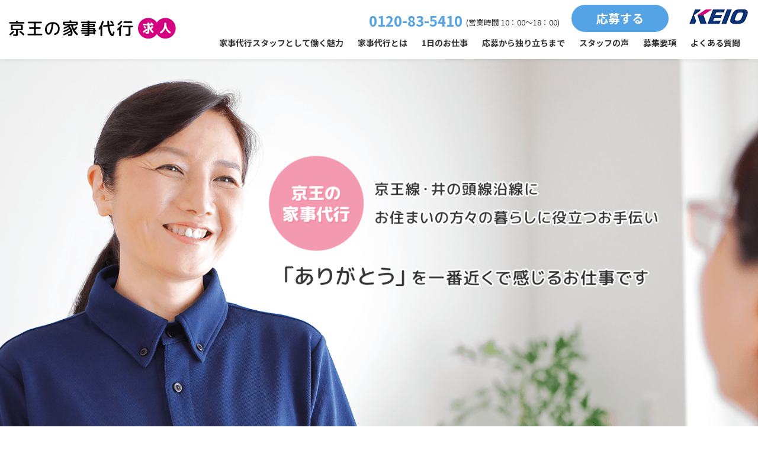

--- FILE ---
content_type: text/html; charset=UTF-8
request_url: https://www.keio-hot.net/recruit/
body_size: 9607
content:
<!DOCTYPE html>
<html lang="ja">

<head>
 <meta charset="utf-8">
 <meta name="viewport" content="width=device-width, initial-scale=1.0">
 <meta name="msapplication-config" content="none" />
 <meta http-equiv="X-UA-Compatible" content="IE=edge">
 <meta property="og:type" content="website" />
 <title>京王線の家事代行 アルバイト・パート求人情報｜京王ほっとネットワーク</title>
 <meta name="keywords" content="" />
 <meta name="description" content="京王電鉄が運営する京王ほっとネットワークの家事代行サービスのアルバイト・パート求人情報ページです。30～60代の女性が多数活躍中。お仕事は京王線・井の頭線沿線限定なのでご自宅の近くで週1日から働けます。充実した研修があるので、初めて働く場合でも安心です。" />
 <!--  og -->
 <meta property="og:title" content="京王線の家事代行 アルバイト・パート求人情報｜京王ほっとネットワーク" />
 <meta property="og:site_name" content="京王ほっとネットワーク">
 <meta property="og:description" content="" />
 <meta property="og:url" content="https://www.keio-hot.net/recruit/" />
 <meta property="og:image" content="https://www.keio-hot.net/recruit/recruit/assets/img/og.png" />
 <meta property="og:image:width" content="1200" />
 <meta property="og:image:height" content="630" />
 <link rel="shortcut icon" href="/favicon.ico" />
 <link rel="apple-touch-icon" sizes="180x180" href="/recruit/apple-touch-icon.png" />
 <!--  CSS -->
 <link href="/recruit/assets/css/base.css" rel="stylesheet">
 <link href="/recruit/assets/css/style.css" rel="stylesheet">
 <!-- Google Tag Manager -->
<script>(function(w,d,s,l,i){w[l]=w[l]||[];w[l].push({'gtm.start':
new Date().getTime(),event:'gtm.js'});var f=d.getElementsByTagName(s)[0],
j=d.createElement(s),dl=l!='dataLayer'?'&l='+l:'';j.async=true;j.src=
'https://www.googletagmanager.com/gtm.js?id='+i+dl;f.parentNode.insertBefore(j,f);
})(window,document,'script','dataLayer','GTM-WB3PBB2');</script>
<!-- End Google Tag Manager -->
</head>

<body id="back-to-top" class="home-page">
 <!-- Google Tag Manager (noscript) -->
<noscript><iframe src="https://www.googletagmanager.com/ns.html?id=GTM-WB3PBB2"
height="0" width="0" style="display:none;visibility:hidden"></iframe></noscript>
<!-- End Google Tag Manager (noscript) --> <div class="wrapper">
  <!-- START : glovalHeader -->
  <header class="glovalHeader">
   <div class="header-inner">
    <h1 class="header-logo"><img class="pc-logo" src="/recruit/assets/img/common/header_logo.png" width="282" height="36" alt="京王の家事代行求人" /></h1>
    <div class="container">
     <div class="header-sab">
      <p><a class="text-tel" href="tel:+81-120-83-5410"><strong class="tel text-success">0120-83-5410</strong> <small>(営業時間 10：00～18：00)</small></a></p>
      <div class="btn-recruiting"><a href="https://ss.job-gear.jp/jobgear/f/web/form.do?id=C0000273987&svid=%E6%8E%A1%E7%94%A8%E3%83%9B%E3%83%BC%E3%83%A0%E3%83%9A%E3%83%BC%E3%82%B8&gid=A90325217149&kcn=%E4%BA%AC%E7%8E%8B%E3%81%BB%E3%81%A3%E3%81%A8%E3%83%8D%E3%83%83%E3%83%88%E3%83%AF%E3%83%BC%E3%82%AF%E3%80%80%E5%AE%B6%E4%BA%8B%E4%BB%A3%E8%A1%8C%E3%82%B5%E3%83%BC%E3%83%93%E3%82%B9%E3%82%B9%E3%82%BF%E3%83%83%E3%83%95&job_ti=%E8%81%96%E8%B9%9F%E6%A1%9C%E3%83%B6%E4%B8%98%E3%82%A8%E3%83%AA%E3%82%A2%EF%BC%8F30%EF%BD%9E60%E4%BB%A3%E6%B4%BB%E8%BA%8D%E4%B8%AD%EF%BC%81%E9%80%B1&t=f&_ga=2.135529841.1169093592.1597973968-122098094.1567046564&sflg=2" target="_blank" class="btn btn-success" role="button">応募する</a></div>
     </div>
     <button id="nav-toolList-toggler" class="navbar-toggler collapsed" type="button" data-toggle="collapse" data-target="#navbarSupportedContent" aria-controls="navbarSupportedContent" aria-expanded="false" aria-label="Toggle navigation">
      <span class="icon-bar"></span><span class="icon-bar"></span><span class="icon-bar"></span>
     </button>
     <div class="headerRight" id="navbarGlobal">
      <nav class="navbar navbar-expand-md">
       <div class="collapse navbar-collapse" id="navbarSupportedContent">
        <ul class="navbar-nav mr-auto">
         <li class="nav-item"><a class="nav-link" href="#recruit01"><span class="text">家事代行スタッフとして働く魅力</span></a></li>
         <li class="nav-item"><a class="nav-link" href="#recruit02"><span class="text">家事代行とは</span></a></li>
         <li class="nav-item"><a class="nav-link" href="#recruit03"><span class="text">1日のお仕事</span></a></li>
         <li class="nav-item"><a class="nav-link" href="#recruit04"><span class="text">応募から独り立ちまで</span></a></li>
         <li class="nav-item"><a class="nav-link" href="#recruit05"><span class="text">スタッフの声</span></a></li>
         <li class="nav-item"><a class="nav-link" href="#recruit06"><span class="text">募集要項</span></a></li>
         <li class="nav-item"><a class="nav-link" href="#recruit07"><span class="text">よくある質問</span></a></li>
        </ul>
       </div>
      </nav>
     </div>
    </div>
    <div class="header-keio-logo"><a href="https://www.keio.co.jp/" target="_blank"><img src="/recruit/assets/img/common/keio_4c_logo.png" width="103" height="30" alt="keio" /></a></div>
   </div>
  </header>
  <!-- END : glovalHeader -->

  <article id="body-container">
   <div class="contents-wrapper">
    <div class="main-contents-wrapper">
     <div class="main-contents-header bg-secondary">
      <h1 class="main-MV">
       <span class="main-MV-pc"><img class="w-100" src="/recruit/assets/img/common/mv.png" alt="亰王の家事代行【京王線・井の頭線沿線にお住まいの方々の暮らしに役立つお手伝い】「ありがとう」を一番近くで感じるお仕事です" /></span>
       <span class="main-MV-sp"><img src="/recruit/assets/img/common/mv_sp.png" width="750" height="550" alt="" /></span>
       <span class="mv-circle"><img src="/recruit/assets/img/common/mv_circle.png" alt="" /></span>
       <span class="mv-text01"><img src="/recruit/assets/img/common/mv_text01.png" alt="" /></span>
       <span class="mv-text02"><img src="/recruit/assets/img/common/mv_text02.png" alt="" /></span>
      </h1>
      <!-- /.main-contents-header -->
     </div>

     <div class="main-contents">
      <section id="recruit01" class="sec-main bg-secondary">
       <div class="sec-main-inner container">
        <div class="sec-main-top">
         <h2 class="ttl-h2-center" data-aos="zoom-in-up" data-aos-delay="200" data-aos-anchor-placement="top-bottom"><span class="ttl-border-btm">京王の家事代行スタッフとして働く魅力</span></h2>
        </div>
        <div class="sec-main-body">

         <div class="sec-box-textImg">
          <div class="sec-box-text" data-aos="zoom-in-up" data-aos-delay="200" data-aos-anchor-placement="top-bottom">
           <div class="sec-box">
            <h4 class="ttl-h3-left ttl-circle-wrapper"><span class="ttl-circle bg-info">魅力<span class="fs-20">1</span></span><strong class="text-primary">
              <span data-aos="fade-right" data-aos-delay="400" data-aos-anchor-placement="top-bottom">未経験者でも安心！<br>丁寧な教育・サポート体制</span>
             </strong></h4>
            <p>これまでのあなたの家事経験が活かせ、特別な資格は必要ありません。久しぶりに働く方、初めての方も経験豊富なアドバイザーが丁寧にお教えします。独り立ちした後でもサポート体制を整えており、初めてお伺いするお客様宅には、アドバイザーが同行します。気軽に相談できるので安心です。</p>
           </div>
          </div>
          <div class="sec-box-img">
           <img data-aos="zoom-in-up" data-aos-delay="300" data-aos-anchor-placement="top-bottom" src="/recruit/assets/img/common/img-attractive01.png" width="480" height="320" alt="" />
          </div>
         </div>

         <div class="sec-box-imgText">
          <div class="sec-box-text" data-aos="zoom-in-up" data-aos-delay="200" data-aos-anchor-placement="top-bottom">
           <div class="sec-box">
            <h4 class="ttl-h3-left ttl-circle-wrapper"><span class="ttl-circle bg-info">魅力<span class="fs-20">2</span></span><strong class="text-primary">
              <span data-aos="fade-right" data-aos-delay="400" data-aos-anchor-placement="top-bottom">週1日2時間～OK！<br>ご自宅から直行直帰！</span>
             </strong></h4>
            <p>ご自身の都合に合わせて午前や午後だけ、毎週1日だけなど働き方を選べます。ご依頼のあったお客様宅へご自宅から直行して、サービス実施後はお客様宅からの直帰となります。お客様宅は京王線・京王井の頭線沿線中心です。</p>
           </div>
          </div>
          <div class="sec-box-img">
           <img data-aos="zoom-in-up" data-aos-delay="300" data-aos-anchor-placement="top-bottom" src="/recruit/assets/img/common/img-attractive02.png" width="480" height="320" alt="" />
          </div>
         </div>

         <div class="sec-box-textImg">
          <div class="sec-box-text" data-aos="zoom-in-up" data-aos-delay="200" data-aos-anchor-placement="top-bottom">
           <div class="sec-box">
            <h4 class="ttl-h3-left ttl-circle-wrapper"><span class="ttl-circle bg-info">魅力<span class="fs-20">3</span></span><strong class="text-primary">
              <span data-aos="fade-right" data-aos-delay="400" data-aos-anchor-placement="top-bottom">50代・60代以上のシニア世代の方が<br class="d-pc-block">多数活躍中です。</span>
             </strong></h4>
            <p>お客様が求めているのは、あなたの安心感です。趣味との両立やダブルワーク、ご自身の体調や都合に合わせて働くことが可能です。</p>
           </div>
          </div>
          <div class="sec-box-img mt-0">
           <img data-aos="zoom-in-up" data-aos-delay="300" data-aos-anchor-placement="top-bottom" src="/recruit/assets/img/common/img-attractive03.png" width="480" height="320" alt="" />
          </div>
         </div>

         <div class="sec-box-imgText">
          <div class="sec-box-text" data-aos="zoom-in-up" data-aos-delay="200" data-aos-anchor-placement="top-bottom">
           <div class="sec-box">
            <h4 class="ttl-h3-left ttl-circle-wrapper"><span class="ttl-circle bg-info">魅力<span class="fs-20">4</span></span><strong class="text-primary"><span data-aos="fade-right" data-aos-delay="400" data-aos-anchor-placement="top-bottom">京王電鉄で働く</span></strong></h4>
            <p>京王電鉄が2008年から「住んでもらえる、選んでもらえる沿線」を目指して、沿線にお住まいの方々の暮らしに役立つサービスを提供しています。京王の安心・安全に期待してご利用されるお客様が多数いらっしゃいます。お客様の「ありがとう」を一番近くで感じるやりがいのあるお仕事です。</p>
           </div>
          </div>
          <div class="sec-box-img">
           <img data-aos="zoom-in-up" data-aos-delay="300" data-aos-anchor-placement="top-bottom" src="/recruit/assets/img/common/img-attractive04.png" width="480" height="320" alt="" />
          </div>
         </div>
        </div>
       </div><!-- /.sec-main -->
      </section>
      <section id="recruit02" class="sec-main bg-wht">
       <div class="sec-main-inner container">
        <div class="sec-main-top">
         <h2 class="ttl-h2-center text-primary" data-aos="zoom-in-up" data-aos-delay="200" data-aos-anchor-placement="top-bottom">
          <img class="d-block m-auto mb-2" src="/recruit/assets/img/common/logo02.jpg" width="290" height="62" alt="京王の家事代行求人" />
          <strong class="ttl-border-btm mt-2">家事代行とは</strong></h2>
        </div>
        <div class="sec-main-body">
         <p data-aos="fade-up" data-aos-delay="300" data-aos-anchor-placement="top-bottom">京王ほっとネットワークは、京王線・井の頭線沿線にお住まいのファミリーからシニアの方まで、みなさまの”もっと心地よい暮らし”をお手伝いしています。暮らしに役立つさまざまなサービスを通じて、快適でゆとりある充実した暮らしの実現をサポートし「住んでもらえる、選んでもらえる沿線」づくりを目指しています。</p>
         <p data-aos="fade-up" data-aos-delay="400" data-aos-anchor-placement="top-bottom">家事代行は水回りの掃除やお片付けからお料理のお手伝い、お出かけ時の付き添いまで、日常生活で行う家事をお客様に代わって行うサービスです。</p>
         <p class="note" data-aos="fade-up" data-aos-delay="500" data-aos-anchor-placement="top-bottom">特殊な洗剤や機材を使って専門業者が提供するハウスクリーニングに該当する作業、ベビーシッター、介護・介助、高所作業、重量作業、運転にかかわるものは行いませんのでご安心ください。</p>
         <ul class="sec-box-circle d-pc-block">
          <li data-aos="fade-right" data-aos-delay="300" data-aos-anchor-placement="top-bottom"><img src="/recruit/assets/img/common/img-howto01.png" width="240" height="240" alt="" /></li>
          <li data-aos="fade-right" data-aos-delay="400" data-aos-anchor-placement="top-bottom"><img src="/recruit/assets/img/common/img-howto02.png" width="240" height="240" alt="" /></li>
          <li data-aos="fade-right" data-aos-delay="500" data-aos-anchor-placement="top-bottom"><img src="/recruit/assets/img/common/img-howto03.png" width="240" height="240" alt="" /></li>
          <li data-aos="fade-right" data-aos-delay="600" data-aos-anchor-placement="top-bottom"><img src="/recruit/assets/img/common/img-howto04.png" width="240" height="240" alt="" /></li>
         </ul>

          <div id="howtoSlideBox" class="carousel slide d-sp-block" data-ride="carousel">
            <div class="carousel-inner">
              <div class="carousel-item active"><img class="w-50" src="/recruit/assets/img/common/img-howto01-sp.png" alt="" /><img class="w-50" src="/recruit/assets/img/common/img-howto02-sp.png" alt="" /></div>
              <div class="carousel-item"><img class="w-50" src="/recruit/assets/img/common/img-howto03-sp.png" alt="" /><img class="w-50" src="/recruit/assets/img/common/img-howto04-sp.png" alt="" /></div>
            </div>
          </div>

        </div>
       </div><!-- /.sec-main -->
      </section>

      <section id="recruit03" class="sec-main bg-secondary">
       <div class="sec-main-inner container">
        <div class="sec-main-top">
         <h2 class="ttl-h2-center" data-aos="zoom-in-up" data-aos-delay="200" data-aos-anchor-placement="top-bottom"><span class="ttl-border-btm">1日のお仕事の流れと<br class="d-sp-block">作業内容</span><small class="f-maru">午前中2時間作業の場合</small></h2>
        </div>
        <div class="sec-main-body" data-aos="zoom-in-up" data-aos-delay="300" data-aos-anchor-placement="top-bottom">
         <div class="sec-box-flow">
          <dl>
           <dt>9：55</dt>
           <dd>
            <p>ご自宅からお客様宅へ直行<br>
             お客様宅に到着・入室前に会社に連絡</p>
            <div class="flow-img"><img src="/recruit/assets/img/common/img-flow01.png" width="540" height="350" alt="" /></div>
            <p>お客様と当日の作業箇所・内容を確認</p>
           </dd>
          </dl>
          <dl>
           <dt>10：00～11：50</dt>
           <dd>
            <p>お客様宅でお仕事<br>
             （浴室、キッチンなど水回りの掃除が中心です）</p>
            <div id="flowBox" class="flow-slide">
             <div class="sec-box js-fix-area">

              <h3 class="f-maru ttl-h3-center">作業例と所要時間</h3>
              <p class="text-center">ボタンをクリックすると、各内容をご覧になれます。</p>
              <div class="flow-slide-wrapper js-fix-area">

               <div id="flow-slide" class="carousel slide js-fix-wrapper" data-interval="10000">
                <ol class="carousel-indicators js-fix">
                 <li data-target="#flow-slide" data-slide-to="0" class="active"><span class="btn btn-outline-primary">浴室<span class="d-pc-i-block">メイン</span></span></li>
                 <li data-target="#flow-slide" data-slide-to="1"><span class="btn btn-outline-primary">キッチン<span class="d-pc-i-block">メイン</span></span></li>
                 <li data-target="#flow-slide" data-slide-to="2"><span class="btn btn-outline-primary">掃除<span class="d-pc-i-block">用具</span></span></li>
                </ol>
                <div id="flow-slide-control" class="js-fix-wrapper">
                 <a class="carousel-control-prev" href="#flow-slide" role="button" data-slide="prev">
                  <span class="carousel-control-prev-icon js-fix" aria-hidden="true"></span>
                  <span class="sr-only">Previous</span>
                 </a>
                 <a class="carousel-control-next" href="#flow-slide" role="button" data-slide="next">
                  <span class="carousel-control-next-icon js-fix" aria-hidden="true"></span>
                  <span class="sr-only">Next</span>
                 </a>
                </div>
                <div class="carousel-inner">
                 <div class="carousel-item active">
                  <div class="flow-slide-box">
                   <div class="flow-slide-box-text">
                    <h4 class="ttl-h3-left ttl-circle-wrapper"><span class="ttl-circle bg-success">約<strong>80</strong>分</span><strong class="text-success f-maru">浴室</strong></h4>
                    <p>浴そう・洗い場・壁・ドア・小物・鏡などの汚れを落とします。<br>最後にカビの原因になる水滴をきれいにふき取ります。</p>
                   </div>
                   <div class="flow-slide-box-img">
                    <img src="/recruit/assets/img/common/img-flow02-01-01.png" width="250" height="160" alt="" />
                   </div>
                  </div>
                  <div class="flow-slide-box">
                   <div class="flow-slide-box-text">
                    <h4 class="ttl-h3-left ttl-circle-wrapper"><span class="ttl-circle bg-success">約<strong>20</strong>分</span><strong class="text-success f-maru">トイレ</strong></h4>
                    <p>便座・便器・床・手洗いボールの汚れを落とします。</p>
                   </div>
                   <div class="flow-slide-box-img">
                    <img src="/recruit/assets/img/common/img-flow02-01-02.png" width="250" height="160" alt="" />
                   </div>
                  </div>
                  <div class="flow-slide-box">
                   <div class="flow-slide-box-text">
                    <h4 class="ttl-h3-left ttl-circle-wrapper"><span class="ttl-circle bg-success">約<strong>20</strong>分</span><strong class="text-success f-maru">洗面所</strong></h4>
                    <p>鏡・棚・洗面ボウル（排水口を含む）などの汚れを落とします。<br>床を水拭きします。</p>
                   </div>
                   <div class="flow-slide-box-img">
                    <img src="/recruit/assets/img/common/img-flow02-01-03.png" width="250" height="160" alt="" />
                   </div>
                  </div>
                  <p class="mt-4"><small>お客様からのご要望を組合わせて（基本2時間内）作業を行います。<br>作業時間は状況により変わります。</small></p>
                 </div>
                 <div class="carousel-item">
                  <div class="flow-slide-box">
                   <div class="flow-slide-box-text">
                    <h4 class="ttl-h3-left ttl-circle-wrapper"><span class="ttl-circle bg-success">約<strong>100</strong>分</span><strong class="text-success f-maru">キッチン</strong></h4>
                    <p>シンク（蛇口・排水口含む）調理台・コンロ周り・食器棚などの汚れを落とします。<br>
                     キッチン床の水拭きをします。</p>
                   </div>
                   <div class="flow-slide-box-img">
                    <img src="/recruit/assets/img/common/img-flow02-02-01.png" width="250" height="160" alt="" />
                   </div>
                  </div>
                  <div class="flow-slide-box">
                   <div class="flow-slide-box-text">
                    <h4 class="ttl-h3-left ttl-circle-wrapper"><span class="ttl-circle bg-success">約<strong>20</strong>分</span><strong class="text-success f-maru">お部屋掃除</strong></h4>
                    <p>棚などのほこりを落として掃除機をかけます。必要であれば床を水拭きまたは乾拭きします。</p>
                   </div>
                   <div class="flow-slide-box-img">
                    <img src="/recruit/assets/img/common/img-flow02-02-02.png" width="250" height="160" alt="" />
                   </div>
                  </div>
                  <p class="mt-4"><small>お客様からのご要望を組合わせて（基本2時間内）作業を行います。<br>
                    作業時間は状況により変わります。</small></p>
                 </div>
                 <div class="carousel-item">
                  <div class="flow-slide-box flex-column">
                   <div class="flow-slide-box-text">
                    <h4 class="ttl-h3-center"><strong class="text-success f-maru">清掃用具</strong></h4>
                    <p>必要な用具は清掃場所に応じて持参します。<br>洗剤はオリジナルのもので環境にやさしい成分のものを使用しています。</p>
                   </div>
                   <div class="flow-slide-box-img">
                    <img src="/recruit/assets/img/common/img-flow02-03-01.png" width="400" height="256" alt="" />
                   </div>
                  </div>
                 </div>
                </div>
               </div>
              </div>
             </div>
            </div>
           </dd>
          </dl>
          <dl>
           <dt>11：50</dt>
           <dd>
            <p>お客様と作業完了の確認</p>
            <div class="flow-img"><img src="/recruit/assets/img/common/img-flow03.png" width="540" height="350" alt="" /></div>
           </dd>
          </dl>
          <dl>
           <dt>12：05</dt>
           <dd>
            <p>退室後に会社に連絡</p>
           </dd>
          </dl>


         </div>
        </div>
       </div><!-- /.sec-main -->
      </section>


      <section id="recruit04" class="sec-main bg-wht">
       <div class="sec-main-inner container">
        <div class="sec-main-top">
         <h2 class="ttl-h2-center" data-aos="zoom-in-up" data-aos-delay="100" data-aos-anchor-placement="top-bottom"><strong class="ttl-border-btm">応募から独り立ちまで</strong></h2>
        </div>
        <div class="sec-box-procedure">
         <div class="procedure-box bg-secondary" data-aos="zoom-in-up" data-aos-delay="100" data-aos-anchor-placement="top-bottom">
          <div class="procedure-box-img"><img src="/recruit/assets/img/common/img-procedure01.png" width="150" height="150" alt="応募" /></div>
          <div class="procedure-box-text">
           <p>京王ほっとネットワークへお電話かパソコン・スマートフォンの応募フォームから応募。</p>
           <p class="text-success fs-24"><a class="text-success text-tel" href="tel:+81-120-83-5410">0120-83-5410</a><small>（電話受付時間10：00～18：00）</small></p>
           <p>お気軽にお問い合わせください。</p>
          </div>
         </div>
         <div class="procedure-box bg-secondary" data-aos="zoom-in-up" data-aos-delay="200" data-aos-anchor-placement="top-bottom">
          <div class="procedure-box-img"><img src="/recruit/assets/img/common/img-procedure02.png" width="150" height="150" alt="面接" /></div>
          <div class="procedure-box-text">
           <p>ご都合の良い日時で、面接にお越しいただきます。（所要時間：約30分）<br>
            会社やお仕事の概要説明、働きたい時間・場所など、お仕事のご希望を中心にお聞きします。<br>
            履歴書（顔写真貼付）を持参してください。</p>
          </div>
         </div>
         <div class="procedure-box bg-secondary" data-aos="zoom-in-up" data-aos-delay="300" data-aos-anchor-placement="top-bottom">
          <div class="procedure-box-img"><img src="/recruit/assets/img/common/img-procedure03.png" width="150" height="150" alt="入社手続き" /></div>
          <div class="procedure-box-text">
           <p>京王線桜上水駅徒歩５分の事務所にて各種手続きを行います。（時給・交通費支給、所要時間：約2時間）</p>
          </div>
         </div>
         <div class="procedure-box bg-secondary" data-aos="zoom-in-up" data-aos-delay="400" data-aos-anchor-placement="top-bottom">
          <div class="procedure-box-img"><img src="/recruit/assets/img/common/img-procedure04.png" width="150" height="150" alt="研修" /></div>
          <div class="procedure-box-text">
           <dl>
            <dt class="bg-success">導入研修</dt>
            <dd>
             <p>アドバイザーから接客マナー・家事の実践研修を行います。<br>
              家事の基本、掃除用具や洗剤の使い方などを学びます。（1日：約5時間）</p>
            </dd>
           </dl>
           <dl>
            <dt class="bg-success">同行研修</dt>
            <dd>
             <p>アドバイザーが同行してお客様宅で家事代行サービスを行います。（見習い期間1~2ヶ月間）</p>
            </dd>
           </dl>
          </div>
         </div>
         <div class="procedure-box bg-secondary" data-aos="zoom-in-up" data-aos-delay="500" data-aos-anchor-placement="top-bottom">
          <div class="procedure-box-img"><img src="/recruit/assets/img/common/img-procedure05.png" width="150" height="150" alt="独り立ち" /></div>
          <div class="procedure-box-text">
           <p>初めてお伺いするお客様宅にはアドバイザーが同行、お客様のご要望に応じたサービスを実施します。</p>
          </div>
         </div>

        </div>
       </div><!-- /.sec-main -->
      </section>


      <section id="recruit05" class="sec-main bg-secondary">
       <div class="sec-main-inner container">
        <div class="sec-main-top">
         <h2 class="ttl-h2-center" data-aos="zoom-in-up" data-aos-delay="100" data-aos-anchor-placement="top-bottom"><strong class="ttl-border-btm">スタッフの声</strong></h2>
        </div>
        <div class="sec-main-body">
         <div class="sec-box-voice">
          <div class="voice-box" data-aos="zoom-in-up" data-aos-delay="200" data-aos-anchor-placement="top-bottom">
           <h3 class="ttl-h3-left">未経験で家事代行のお仕事をスタートしたSさん</h3>
           <h4 class="voice-box-Q"><span class="voice-icon-Q">Q</span>京王ほっとネットワーク家事代行のお仕事を選んだ理由は？</h4>
           <div class="voice-box-imgText">
            <div class="voice-box-img"><img src="/recruit/assets/img/common/img-voice01.png" width="100" height="100" alt="未経験で家事代行のお仕事をスタートしたSさん" /></div>
            <div class="voice-box-text" data-aos="zoom-in-up" data-aos-delay="300" data-aos-anchor-placement="top-bottom">
             <p>京王の家事代行のお仕事の他に夫の会社でも仕事の手伝いをしています。1回2時間程度で週1、2回からでもできますし、1ヶ月間の勤務も調整してもらえるので<strong>Wワークでも働きやすいと思ったからです。</strong><br>
              以前から私の中では「京王電鉄」に対しての印象は良かったので、駅に貼ってあったポスターで家事代行スタッフ募集を知り、京王ほっとネットワークのWebページから応募しました。<br>
              このお仕事をする前までは、お客様からお金を頂いての掃除なので、専門の知識が必要で大変なのかなと思っていましたが、お仕事の内容を聞いてハウスクリーニングとは違い、<strong>自分の今までの主婦経験が活かせるので安心しました。</strong></p>
            </div>
           </div>

           <h4 class="voice-box-Q"><span class="voice-icon-Q">Q</span>初めて独りでお仕事に出た時はどうでしたか？</h4>
           <div class="voice-box-imgText">
            <div class="voice-box-img"><img src="/recruit/assets/img/common/img-voice01.png" width="100" height="100" alt="未経験で家事代行のお仕事をスタートしたSさん" /></div>
            <div class="voice-box-text" data-aos="zoom-in-up" data-aos-delay="300" data-aos-anchor-placement="top-bottom">
             <p><strong>独りでお客様宅の掃除を行えるまでアドバイザーから仕事の内容・やり方・流れを親切に教えていただいたので不安はありませんでした。</strong>初日は忘れ物がないように気を遣った覚えがあります。<br>
              また、作業マニュアルがありますし、わからないことはアドバイザーに気軽に聞けるので安心してお仕事ができます。</p>
            </div>
           </div>

           <h4 class="voice-box-Q"><span class="voice-icon-Q">Q</span>このお仕事の「やりがい」は何ですか？</h4>
           <div class="voice-box-imgText">
            <div class="voice-box-img"><img src="/recruit/assets/img/common/img-voice01.png" width="100" height="100" alt="未経験で家事代行のお仕事をスタートしたSさん" /></div>
            <div class="voice-box-text" data-aos="zoom-in-up" data-aos-delay="300" data-aos-anchor-placement="top-bottom">
             <p><strong>子育てやお仕事で忙しいお客様や高齢で体力的にお掃除ができないお客様のお役に立っていること、感謝されていることにやりがいを感じています。お客様と触れ合うことで、社会とのつながりを感じることができます。</strong>また、京王の家事代行では最後に「拭き上げ作業」をするのですが、自宅の掃除ではなかなかやることがなくて、掃除のノウハウがわかり勉強になりました。</p>
            </div>
           </div>

           <div class="sec-box" data-aos="zoom-in-up" data-aos-delay="400" data-aos-anchor-placement="top-bottom">
            <h5><strong>アドバイザー(トレーナー)からのコメント</strong></h5>
            <p>Sさんはいつも丁寧にお仕事をされていて、お客様からも信頼いただいています。<br>
             わからないことがあると、こまめに質問し、お仕事に対して真摯に取り組んでいます。ワークライフバランスを上手くとって、長くお仕事を続けていってほしいです。</p>
           </div>
          </div>

          <div class="voice-box" data-aos="zoom-in-up" data-aos-delay="200" data-aos-anchor-placement="top-bottom">
           <h3 class="ttl-h3-left">経験が長くお客様からの信頼が厚いFさん</h3>
           <h4 class="voice-box-Q"><span class="voice-icon-Q">Q</span>このお仕事の「やりがい」は何ですか？</h4>
           <div class="voice-box-imgText">
            <div class="voice-box-img"><img src="/recruit/assets/img/common/img-voice02.png" width="100" height="100" alt="未経験でスタートしたAさん" /></div>
            <div class="voice-box-text" data-aos="zoom-in-up" data-aos-delay="300" data-aos-anchor-placement="top-bottom">
             <p><strong>作業の後にお客様から「ありがとう」と言っていただける、「お部屋の空気が変わった」「きれいになった」と感謝されて、私でもお客様のお役に立てて良かったと思う時は、やりがいを感じます。</strong><br>
              掃除できれいにすることが好きなので、水回りやお部屋がきれいになっていく様子を自分の目で見て確認することができて達成感があります。このお仕事を始めたころは手探りでしたが、回数を重ねるとお仕事にも慣れて自分の作業スピードが速くなり、気持ちに余裕を持てるようになりました。<br>
              ９年間働いてきましたがお客様のお役に立っている実感があり、これからも自分のライフワークとして、できるだけ長く続けたいと思っています。</p>
            </div>
           </div>

           <h4 class="voice-box-Q"><span class="voice-icon-Q">Q</span>このお仕事以外に仕事や趣味でどのようなことをされていますか？また、ワークライフバランスについて教えて下さい。</h4>
           <div class="voice-box-imgText">
            <div class="voice-box-img"><img src="/recruit/assets/img/common/img-voice02.png" width="100" height="100" alt="未経験でスタートしたAさん" /></div>
            <div class="voice-box-text" data-aos="zoom-in-up" data-aos-delay="300" data-aos-anchor-placement="top-bottom">
             <p>夫の仕事のサポートで事務処理の仕事やお弁当作りを行っています。また、趣味でジャズ体操、リズムダンス、リコーダーを楽しんでいます。<br>
              １週間のうち月曜日～水曜日は趣味、木曜日～土曜日は家事代行のお仕事（２時間ずつ）、日曜日は夫婦で過ごすことを基本にしています。<strong>自分の時間と家事代行のお仕事とバランスをとることができています。</strong></p>
            </div>
           </div>

           <h4 class="voice-box-Q"><span class="voice-icon-Q">Q</span>アドバイザーや社員、他のスタッフ、京王ほっとネットワークで働くメンバーの印象を教えてください。</h4>
           <div class="voice-box-imgText">
            <div class="voice-box-img"><img src="/recruit/assets/img/common/img-voice02.png" width="100" height="100" alt="未経験でスタートしたAさん" /></div>
            <div class="voice-box-text" data-aos="zoom-in-up" data-aos-delay="300" data-aos-anchor-placement="top-bottom">
             <p>お客様の対応に悩むことがあっても<strong>社員やアドバイザーに相談しやすい雰囲気があり、親身に相談にのってくださり対応をしてくれるので安心して働けます。</strong>私の話もよく聴いてくれて、様々な気遣いもしてくれますので頼りにしています。<br>
              時折二人で掃除をするときは、他のスタッフさんともご一緒しますが印象の良い方ばかりです。</p>
            </div>
           </div>

           <div class="sec-box" data-aos="zoom-in-up" data-aos-delay="400" data-aos-anchor-placement="top-bottom">
            <h5><strong>マネージャーからのコメント</strong></h5>
            <p>京王の家事代行サービス開始当初から働いているベテランスタッフさんです。ただ作業をするだけでなく、お客様とコミュニケーションをとり、ご期待に応える姿は「さすが」の一言。現在は、リピーターのお客様宅での作業が多いですが、急遽お仕事をお願いする際も快く引き受けてくださり、とても助かっています。お客様からの信頼が厚いのも納得です。</p>
           </div>
          </div>
         </div>
        </div>

       </div><!-- /.sec-main -->
      </section>

      <section id="recruit06" class="sec-main bg-wht">
       <div class="sec-main-inner container">
        <div class="sec-main-top">
         <h2 class="ttl-h2-center" data-aos="zoom-in-up" data-aos-delay="200" data-aos-anchor-placement="top-bottom"><strong class="ttl-border-btm">募集要項</strong></h2>
        </div>
        <div class="sec-main-body">
         <div class="sec-box-recruiting" data-aos="zoom-in-up" data-aos-delay="300" data-aos-anchor-placement="top-bottom">
          <dl class="recruiting-box">
           <dt>給与・待遇</dt>
           <dd>
           <p>時給　１，３００円～（試雇期間中は1,250円)：週１日以上～</p>
<p>　（2025年9月10日までの時給は、時給1,250円（試雇期間中は1,200円））</p>
<ul class="list-circle">
<li>2ヶ月を経過した後の初めて迎える10日までは試雇社員として勤務します。</li>
</ul>
<p>昇給制度あり<br>
交通費全額支給<br>
各種諸手当あり</p>
<ul class="list-circle">
<li>初回サービス手当：1勤務1,000円</li>
<li>遠距離手当：お客様宅訪問時片道45分経過の場合1勤務あたり200円</li>
<li>待機手当　：1日2作業の間で待機時間が発生した場合30分単位で250円</li>
<li>土日祝手当：土日祝日の1作業あたり200円</li>
<li>夏季繁忙手当   など</li>
</ul>
<p>賞与　なし<br>
制服貸与(ポロシャツ・エプロン）<br>
屋内原則禁煙<br>
加入保険：社会保険完備（勤務実績に応じて加入可）<br>
契約期間は、最大１年ごとの更新となります。</p>           </dd>
          </dl>

          <dl class="recruiting-box">
           <dt>勤務時間・曜日</dt>
           <dd>
           <p>9：30～18：00の間／１勤務あたり２時間程度（休憩時間：なし、時間外労働：あり） <br>
日数：週１日以上～<br>
曜日：月～日曜・祝祭日　年末年始を除く</p>
<ul class="list-circle">
<li>毎月20日頃にあらかじめ翌月の希望シフトを提出していただきます。</li>
</ul>           </dd>
          </dl>

          <dl class="recruiting-box">
           <dt>勤務地</dt>
           <dd>
           <p>京王線・京王井の頭線沿線エリア、および23区西部エリア（新宿区､渋谷区､世田谷区､杉並区､武蔵野市周辺など）の　お客様宅</p>
<ul class="list-circle">
<li>★基本的にお客様宅への直行直帰のお仕事です♪</li>
</ul>           </dd>
          </dl>

          <dl class="recruiting-box">
           <dt>休日・休暇</dt>
           <dd>
           <p>年末年始</p>
<ul class="list-circle">
<li>年次有給休暇制度あり</li>
</ul>           </dd>
          </dl>

          <dl class="recruiting-box">
           <dt>応募方法</dt>
           <dd>
           <p>Web応募ボタン。<br>
または、電話でご応募ください。お気軽にご相談ください。 <br>
（電話受付時間　10：00～18：00） <br>
連絡先：TEL　<a class="text-tel" href="tel:+81-120-83-5410">0120-83-5410</a> <br>
京王ほっとネットワーク　家事代行スタッフ採用係</p>           </dd>
          </dl>
         </div>
        </div>
       </div><!-- /.sec-main -->
      </section>



      <section id="recruit07" class="sec-main bg-secondary">
       <div class="sec-main-inner container">
        <div class="sec-main-top">
         <h2 class="ttl-h2-center" data-aos="zoom-in-up" data-aos-delay="200" data-aos-anchor-placement="top-bottom"><strong class="ttl-border-btm">よくある質問</strong></h2>
        </div>
        <div class="sec-main-body">
         <div class="sec-box-faq" data-aos="zoom-in-up" data-aos-delay="300" data-aos-anchor-placement="top-bottom">
          <dl class="faq-box">
           <dt><span class="faq-icon-Q">Q</span>お客様宅を掃除して満足してもらえるのかが不安です。</dt>
           <dd><span class="faq-icon-A">A</span>
            <p>未経験で始められる方が多くいらっしゃいます。<br />
最初にアドバイザーが、研修で丁寧に指導するので安心です。疑問・質問は、いつでもサポートする体制が整っています。</p>
           </dd>
          </dl>
          <dl class="faq-box">
           <dt><span class="faq-icon-Q">Q</span>どのような働き方ができますか？勤務日数や勤務時間は？</dt>
           <dd><span class="faq-icon-A">A</span>
            <p>あらかじめ翌月の希望シフトを提出していただき、お客様からのご依頼の日時と調整して勤務日が決まります。<br />
月5～15回といったように、希望の条件に合わせて勤務していただきます。<br />
基本の勤務時間は午前10時から2時間または午後2時から2時間です。</p>
           </dd>
          </dl>
          <dl class="faq-box">
           <dt><span class="faq-icon-Q">Q</span>1ヶ月どのくらいの収入になりますか？</dt>
           <dd><span class="faq-icon-A">A</span>
            <p>収入の目安として（例）週4回作業の場合、4万円前後です。<br />
扶養内での勤務やダブルワーク・趣味との両立などライフスタイルに合わせて働くことが可能です。</p>
           </dd>
          </dl>
          <dl class="faq-box">
           <dt><span class="faq-icon-Q">Q</span>スタッフさんはどんな人が多いですか？また年齢制限はありますか？</dt>
           <dd><span class="faq-icon-A">A</span>
            <p>30歳～60歳代まで幅広い年齢層のスタッフが在籍しています。<br />
自分のペースで長く続けられるのが、このお仕事の魅力です。</p>
           </dd>
          </dl>
          <dl class="faq-box">
           <dt><span class="faq-icon-Q">Q</span>クレームなどの対応は？</dt>
           <dd><span class="faq-icon-A">A</span>
            <p>お客様のお話を伺って、事務所へすぐにご連絡ください。社員・アドバイザーが対応します。</p>
           </dd>
          </dl>
         </div>


         <div class="btn-recruiting"><a href="https://ss.job-gear.jp/jobgear/f/web/form.do?id=C0000273987&svid=%E6%8E%A1%E7%94%A8%E3%83%9B%E3%83%BC%E3%83%A0%E3%83%9A%E3%83%BC%E3%82%B8&gid=A90325217149&kcn=%E4%BA%AC%E7%8E%8B%E3%81%BB%E3%81%A3%E3%81%A8%E3%83%8D%E3%83%83%E3%83%88%E3%83%AF%E3%83%BC%E3%82%AF%E3%80%80%E5%AE%B6%E4%BA%8B%E4%BB%A3%E8%A1%8C%E3%82%B5%E3%83%BC%E3%83%93%E3%82%B9%E3%82%B9%E3%82%BF%E3%83%83%E3%83%95&job_ti=%E8%81%96%E8%B9%9F%E6%A1%9C%E3%83%B6%E4%B8%98%E3%82%A8%E3%83%AA%E3%82%A2%EF%BC%8F30%EF%BD%9E60%E4%BB%A3%E6%B4%BB%E8%BA%8D%E4%B8%AD%EF%BC%81%E9%80%B1&t=f&_ga=2.135529841.1169093592.1597973968-122098094.1567046564&sflg=2" target="_blank" class="btn btn-outline-primary btn-lg" role="button">応募する</a></div>


        </div>
       </div><!-- /.sec-main -->
      </section>




     </div>
    </div>
   </div>
  </article>
  <!-- START : Footer -->

  <div id="footerTop">
   <div class="container footerTopIn">
    <p class="pageTop"><a href="#back-to-top" onFocus="this.blur()"><span class="text">ページトップ</span></a></p>
   </div>
  </div>

  <div class="main-contents-inner main-contents-footer">
   <div class="footer-inner">
    <p class="textCopyright">Copyright© Keio Corporation All rights reserved.</p>
    <div class="footer_logo"><a href="https://www.keio-hot.net/"><img src="/recruit/assets/img/common/footer_logo.png" width="170" height="35" alt="" /></a></div>
   </div>
  </div>

  <!-- END : Footer -->
  <div id="loadingWrap"></div>
  <!-- /.wrapper -->
 </div>

 <!-- JavaScript -->
 <script src="/assets/libs/jquery-3.5.0.min.js"></script>
 <script src="/assets/libs/aos/aos.js"></script>
 <script src="/recruit/assets/js/common.min.js"></script>
 <script>
  $('#navbarSupportedContent >  ul > li a[href^="#"]').click(function() {
   var adjust = 0;
   var speed = 500;
   var href = $(this).attr("href");
   var target = $(href == "#" || href == "" ? 'html' : href);
   var position = target.offset().top + adjust;
   $(".dropdown-menu").fadeOut();
   $('body,html').animate({
    scrollTop: position
   }, speed, 'swing');
   return false;
  });
  $(".dropdown").on("mouseover", function() {
   $(".dropdown-menu").fadeIn();
  });

 </script>
</body>

</html>


--- FILE ---
content_type: text/css
request_url: https://www.keio-hot.net/recruit/assets/css/style.css
body_size: 8364
content:
@charset "utf-8";
/* CSS Document */

/*  fonts
-------------------------------------------- */
@import url('https://fonts.googleapis.com/css?family=M+PLUS+Rounded+1c:300,400,500,700,900&display=swap&subset=japanese');
/* IE11 */
_:-ms-lang(x)::-ms-backdrop, body {font-family: "ヒラギノ丸ゴ Pro W4", "ヒラギノ丸ゴ Pro", "Hiragino Maru Gothic Pro", "ヒラギノ角ゴ Pro W3", "Hiragino Kaku Gothic Pro", "Noto Sans", -apple-system, BlinkMacSystemFont, "Segoe UI", Roboto, "Helvetica Neue", Arial, sans-serif, "Apple Color Emoji", "Segoe UI Emoji", "Segoe UI Symbol", "Noto Color Emoji";}
/* Edge */
_:-ms-lang(x)::backdrop, body {font-family: "ヒラギノ丸ゴ Pro W4", "ヒラギノ丸ゴ Pro", "Hiragino Maru Gothic Pro", "ヒラギノ角ゴ Pro W3", "Hiragino Kaku Gothic Pro", "Noto Sans", -apple-system, BlinkMacSystemFont, "Segoe UI", Roboto, "Helvetica Neue", Arial, sans-serif, "Apple Color Emoji", "Segoe UI Emoji", "Segoe UI Symbol", "Noto Color Emoji";}
h1, h2, h3, .f-maru {font-family: 'M PLUS Rounded 1c', sans-serif;font-weight: 500;}
/*  common
-------------------------------------------- */
@media all and (-ms-high-contrast:none){*::-ms-backdrop, body {overflow-x: hidden;} /* IE11 */}
@media all and (-ms-high-contrast:none){body {overflow-x: hidden;} /* IE10 */}
html { font-size: 62.5%; }
ul { padding-left: 0; list-style: none; }
ol, ul, dl { margin-top: 0; margin-bottom: 0; }
p, li, li p { font-size: 1.6rem;line-height: 1.8;}
dt, dd { font-size: 1.6rem;}
.d-sp-block {display: none!important;}
.d-pc-block {display: block!important;}
.d-sp-i-block {display: none!important;}
.d-pc-i-block {display: inline-block!important;}
@media (max-width: 959px) {
  h1, .h1 { font-size: 2.4rem; }
  h2, .h2 { font-size: 2.4rem; }
  h3, .h3 { font-size: 1.6rem; }
  h4, .h4 { font-size: 1.4rem; }
  h5, .h5 { font-size: 1.4rem; }
  h6, .h6 { font-size: 1rem; }
  p, li, li p { font-size: 1.4rem;line-height: 1.6;}
  dt, dd { font-size: 1.4rem;}
  .d-sp-block {display: block!important;}
  .d-pc-block {display: none!important;}
  .d-sp-i-block {display: inline-block!important;}
  .d-pc-i-block {display: none!important;}
}
.flex-row,
.flex-column {display: flex;flex-direction: column;justify-content: center;align-items: center;}
.flex-row {flex-direction: row;}
.flex-column {flex-direction: column;}
.flex-row li {margin: 6px;}
.flex-column li {margin: 10px;}
.btn-light,
.badge-info,
.badge-danger {color: #fff;}
.btn-link {padding: 0;}
.btn-primary:hover, .btn-primary:focus, .btn-primary.focus {background-color: #f398b0!important;}
button:focus {outline:none!important;}
.bg-wht {background-color: #fff;}
@media (min-width: 1110px) {
  .container {max-width: 1110px!important;}
}
.text-tel {color: #333!important;}
.text-success.text-tel {color: #54a3e5!important;font-weight: 700;}
@media (min-width: 769px) {
  .text-tel {pointer-events: none;}
}
@media (max-width: 768px) {
  
}
/* LOAD
---------------------------------- */
#loadingWrap {background: #fff;position: fixed;top: 0;right: 0;bottom: 0;left: 0;z-index: 99998;display: table;width: 100%;height: 100vh;}
.loadingNone {animation: loadingAnime 1s forwards;}
@keyframes loadingAnime {
  0% {opacity: 1;}
  80% {opacity: 0;display: none;}
  99% {width: 100%;height: 100vh;}
  100% {opacity: 0;display: none;width: 0%;height: 0vh;}
}
#loadingWrap .main-logo {
  padding-top: 182px;
  width: 100%;
  text-align: center;
}
#loadingWrap .main-logo img {
  position: relative;
  z-index: 99999;
  -webkit-animation: blink 1s ease 1 forwards;
  animation: blink 1s ease 1 forwards;
}
@-webkit-keyframes blink {
  0% {opacity: 0;}
  5% {opacity: 1;}
  10% {opacity: 0;}
  15% {opacity: 1;}
  20% {opacity: 0;}
  25% {opacity: 1;}
  100% {opacity: 0;}
}
@keyframes blink {
  0% {opacity: 0;}
  5% {opacity: 1;}
  10% {opacity: 0;}
  15% {opacity: 1;}
  20% {opacity: 0;}
  25% {opacity: 1;}
  100% {opacity: 0;}
}
/* fixed contents
---------------------------------- */
.wrapper {position: relative;}
header.glovalHeader { z-index: 100;background: #fff;box-shadow: 0px 2px 4px 0px rgba(150,150,150,0.2);}
div.contents-wrapper { z-index: 0;}
div.main-contents-wrapper{ z-index: 1;}
div.main-contents-header { position: relative;}
div.main-contents-header h1 + h2,
div.main-contents-header h1 + ul { margin-top: 20px;}
@media (min-width: 960px) {
  header.glovalHeader {width: 100%;height: 100px;}
  div.contents-wrapper {display: flex;align-items: stretch;}
  div.main-contents-wrapper{width:100%;position : relative;}
}
@media (max-width: 959px) {
  header.glovalHeader {width: 100%;height: 90px;box-shadow: none;}
  header .container {padding-right: 0;padding-left: 0;}
  div.contents-wrapper.container {padding-left: 0;padding-right: 0;}
  div.ext-contents-wrapper{display: none;}
}
#body-container.container{padding-left: 0;padding-right: 0;}
div.contents-wrapper{/zoom : 1;}
div.contents-wrapper:after{content : '';display : block;clear : both;}
/*  ToolList
-------------------------------------------- */
.toolList {}
.toolList > ul >li,
.toolList > ul >li a {display: block; font-size: 1.5rem;font-weight: 700;color: #000;}
.toolList > ul >li.border-btm {border-bottom: 1px solid #333;}
.toolList > ul >li a:hover {color: #fff;background-color: #2767d4;}
.toolList > ul >li a {display: flex;justify-content: flex-start;align-items: center;padding: 10px 24px;transition: background .3s;}
.toolList > ul >li:first-child,
.toolList > ul >li.border-btm + li {padding-top: 20px;}
.toolList > ul >li.border-btm {padding-bottom: 20px;}
.toolList > ul >li a .rex-icon {display: inline-block;margin-right: 22px; font-size: 3.4rem;}

@media (min-width: 960px) {
  #nav-toolList {display: block;}
  #nav-toolList-toggler {display: none;}
}
@media (max-width: 959px) {
    /*
  #nav-toolList-toggler[aria-expanded*="false"] {position: absolute;}
  #nav-toolList-toggler[aria-expanded*="true"] {position: fixed;z-index: 1000; background: #fff;}
  #nav-toolList-toggler[aria-expanded*="false"]
  #nav-toolList-toggler[aria-expanded*="false"] + header.glovalHeader {position: static;}
  #nav-toolList-toggler[aria-expanded*="true"],
  #nav-toolList-toggler[aria-expanded*="true"] + header.glovalHeader {position: fixed;background: #fff;}
  */
  #nav-toolList-toggler[aria-expanded*="true"] {z-index: 9999;}
  #nav-toolList-toggler[aria-expanded*="true"] + header.glovalHeader {z-index: 9998;}
  #nav-toolList-toggler[aria-expanded*="true"] + header.glovalHeader + #body-container.container .main-contents-wrapper,
  #nav-toolList-toggler[aria-expanded*="true"] + header.glovalHeader + #body-container.container + .glovalFooter,
  #nav-toolList-toggler[aria-expanded*="true"] + header.glovalHeader + #body-container.container + .footer {display: none;}
  #nav-toolList {position: relative;z-index: 99;background: #fff;}
  #nav-toolList-toggler {display: block;position: absolute;top: 0;right: 0;z-index: 101; width: 54px;height: 48px;margin: 0;padding: 0;background-image: none;border: none;border-radius: 0;background-color: #fff;}
  #nav-toolList-toggler .icon-bar {position: absolute;top: 50%;left: 50%;margin-top: -2px;margin-left: -14px;width: 24px;height: 3px;border-radius: 3px;background-color: #f398b0;}
  #nav-toolList-toggler .icon-bar:first-child {display: none;}
  #nav-toolList-toggler .icon-bar:nth-child(2),
  #nav-toolList-toggler .icon-bar:nth-child(3) {position: absolute;width: 29px;transition: .3s;}
  #nav-toolList-toggler .icon-bar:nth-child(2) {transform: rotate(-45deg);-webkit-transform: rotate(-45deg);}
  #nav-toolList-toggler .icon-bar:nth-child(3) {transform: rotate(-135deg);-webkit-transform: rotate(-135deg);}
  /* collapsed */
  #nav-toolList-toggler.collapsed .icon-bar {margin-top: 0;display: block;width: 24px;margin-left: -12px;}
  #nav-toolList-toggler.collapsed .icon-bar:nth-child(1) {top: 14px;}
  #nav-toolList-toggler.collapsed .icon-bar:nth-child(2) {top: 22px;transform: rotate(0deg);-webkit-transform: rotate(0deg);}
  #nav-toolList-toggler.collapsed .icon-bar:nth-child(3) {top: 30px;transform: rotate(0deg);-webkit-transform: rotate(0deg);}
  .toolList > ul >li:first-child,
  .toolList > ul >li.border-btm + li {padding-top: 10px;}
  .toolList > ul >li.border-btm {padding-bottom: 10px;}
  .toolList > ul >li a .rex-icon {display: inline-block;margin-right: 16px; font-size: 3.0rem;}
}


/*  Header
-------------------------------------------- */
.header-inner {position: relative;max-width: 1360px;margin: 0 auto;}
.header-inner .container {position: relative;max-width: 100%!important;margin: 0 auto;}
.headerRight {display: flex;justify-content: flex-end;position: absolute;top: 40px; right: 0;z-index: 40;margin-top: 10px;}
.headerRight li {position: relative;margin-left: 14px;font-size: 1.4rem;font-weight: 700;}
.headerRight li a:before {display: block;content: "";position: absolute;bottom: 2px;left: 50%;transform: translateX(-50%);width: 0;;height: 3px;background-color: #f398b0;border-radius: 5px;transition: width 0.15s ease-in-out;}
.headerRight li a:hover:before {width: calc(100% - 6px) ;}

.header-logo {position: absolute;top: 30px;left: 0; line-height: 0;margin-bottom: 0;}
.header-keio-logo {position: absolute;top:13px; right: 0;}
.header-sab {position: absolute;top: 8px; right: 136px;display: flex;justify-content: flex-end;}
.header-sab > p {margin-top: 16px; margin-right: 20px;display: flex;align-items: center;}
.header-sab > p > a {display: flex;align-items: center;}
.header-sab > p small {display: block;padding-top: 6px; line-height: 16px;}
.header-sab .tel {display: block;margin-right: 6px;font-size: 2.4rem;line-height: 20px;}
@media (min-width: 960px) {
  .header-sab a.text-tel,
  .header-sab .tel a {pointer-events: none;}
}
.dropdown:hover > .dropdown-menu {display: block;}
.dropdown > .dropdown-toggle:active {pointer-events: none;}
.dropdown-item {font-size: 1.6rem;}

/* btn-recruiting */
.btn-recruiting {margin-top: 30px; text-align: center;}
.btn-recruiting .btn {position: relative;font-size: 1.8rem;padding: 22px 110px;border-width: 2px;background-color: #fff;font-weight: 700;box-shadow: 1px 1px 4px 0px rgba(150,150,150,0.2);border-radius: 40px;}
.btn-recruiting .btn:hover {background-color: #f398b0;color: #fff;}
.btn-recruiting .btn:focus {color: #f398b0;}
.btn-recruiting .btn-outline-primary:not(:disabled):not(.disabled):active {color: #fff;}
.btn-recruiting .btn:after,
.btn-recruiting .btn:before {
  display: block;
  content: "";
  position: absolute;
  top: 50%;
  right: 16px;
  width: 0;
  height: 0;
  border-style: solid;
}
.btn-recruiting .btn:before {
  display: inline-block;
  width: 30px;
  height: 30px;
  background-color: #f398b0;
  border-radius: 50%;
  transform: translate(-4px,-15px);
}
.btn-recruiting .btn:after {
  border-width: 7px 0 7px 9px;
  border-color: transparent transparent transparent #fff;
  transform: translate(-13px,-7px);
}
.glovalHeader .btn-recruiting {margin-top: 0; text-align: center;}
.glovalHeader .btn-recruiting .btn {font-size: 2.0rem;padding: 6px 40px;border-width: 2px;background-color: #54a3e5;color: #fff!important;font-weight: 700;box-shadow:none;border-radius: 40px;}
.glovalHeader .btn-recruiting .btn:hover {background-color: #fff;color: #54a3e5!important;}
.glovalHeader .btn-recruiting .btn:hover {background-color: #fff;color: #54a3e5!important;}
.glovalHeader .btn-recruiting .btn:focus {color: #fff!important;}
.glovalHeader .btn-recruiting .btn:visited {color: #fff!important;}
.glovalHeader .btn-recruiting .btn-outline-primary:not(:disabled):not(.disabled):active {color: #fff!important;}
.glovalHeader .btn-recruiting .btn:after,
.glovalHeader .btn-recruiting .btn:before {display: none;}

@media (max-width: 1390px) {
  .header-inner {max-width: calc(100% - 30px);}
  .header-inner .container {max-width:100%!important;padding: 0;}
}
@media (max-width: 1224px) {
  .header-sab {padding-right: 0;right: 116px;}
  .header-keio-logo {top: 15px;right: 0;}
  .header-logo {top: 16px;}
  .header-logo img {}
  .headerRight {padding-right: 0;align-items: stretch; left: 0;}
  .header-inner .container,
  .headerRight .navbar {padding-left: 0;padding-right: 0;}
  .headerRight li:first-child {margin-left: 0;}
  .navbar-expand-md {}
}
@media (max-width: 959px) {
  .header-inner,
  .header-sab,
  .headerRight,
  .headerRight .navbar {width: 100%;max-width: 100%;}
  .header-logo {top: 14px;left: 12px; width: 100px;height: 39px;}
  .header-logo img {width: 180px;height: 23px;}
  .header-keio-logo {top: 14px;right:54px;width: 76px;height:22px;}
  .header-keio-logo img {width: 76px;height:22px;}
  .headerRight {top:49px;margin-top: 0;background-color: #fbf2f6  !important;}
  .headerRight .navbar {padding: 0;}
  .headerRight li.nav-item {margin: 0;border-bottom: 1px solid #f398b0;}
  .headerRight li .nav-link {padding: 10px 20px;}
  .header-sab {padding-right: 0;top: 50px;right: 0;left: 0; justify-content: space-between;}
  .header-sab > p,
  .glovalHeader .btn-recruiting {width: 50%;position: relative;}
  .header-sab > p,
  .glovalHeader .btn-recruiting a {padding-right: 20px;}
  .header-sab > p:after,
  .glovalHeader .btn-recruiting:after {display: block;content: "";position: absolute;top: 11px;right: 8px;z-index: 9;background-color: #fff;width: 24px;height: 24px;border-radius: 24px;}
  .header-sab > p:before,
  .glovalHeader .btn-recruiting:before {border-width: 6px 0 6px 9px;border-style: solid;}
  .header-sab > p:before {border-color: transparent transparent transparent #ffdd65;}
  .glovalHeader .btn-recruiting:before {border-color: transparent transparent transparent #54a3e5;}
  .header-sab > p:before,
  .glovalHeader .btn-recruiting:before {display: block;content: "";position: absolute;z-index: 10;top: 17px;right: 14px;width: 0;height: 0;}
  
  .glovalHeader .btn-recruiting .btn:visited,
  .glovalHeader .btn-recruiting .btn:hover,
  .glovalHeader .btn-recruiting .btn:active,
  .glovalHeader .btn-recruiting .btn:focus {background-color: #54a3e5;}
  .header-sab > p {flex-direction: column;margin: 0;padding-top: 0;padding-right: 0;background-color: #ffdd65;text-align: center;}
  .header-sab > p a.text-tel {flex-direction: column;margin: 0;padding-top: 10px;padding-right: 20px;}
  .header-sab .tel {margin: 0 auto;font-size: 1.6rem;line-height: 12px;color: #333!important;}
  .header-sab a.text-tel,
  .header-sab .tel a {color: #333!important;}
  .header-sab > p small {margin: 0 auto; display: block;line-height: 8px;font-size: 10px;color: #333!important;}
  .glovalHeader .btn-recruiting .btn {width: 100%;max-width: 100%;height: 100%; border-radius: 0;display: flex;flex-direction: column;justify-content: center;align-items: center;}
}

@media (max-width: 959px) {
  .btn-recruiting .btn {padding: 12px 110px;}
}
@media (max-width: 374px) {
  .glovalHeader .btn-recruiting .btn {font-size: 1.6rem;}
  .header-sab > p {padding-top: 6px;padding-right: 30px;}
}





/*  secbox
-------------------------------------------- */
.sec-box {max-width: 800px;margin: 0 auto; padding: 34px; background: #fff;border-radius: 20px;box-shadow:1px 1px 4px 0px rgba(150,150,150,0.2);}
@media (max-width: 959px) {
  .sec-box {padding: 24px 14px; background: #fff;border-radius: 10px;box-shadow:1px 1px 1px 0px rgba(150,150,150,0.2);}

}

.sec-main-body + .sec-main-body {margin-top: 80px;}

/*  sec-box-textImg */
.sec-box-textImg,
.sec-box-imgText {display: flex;flex-direction: row;justify-content: space-between;align-items: flex-start;}
.sec-box-text {max-width: 560px;}
.sec-box-text {border-radius: 22px;

/* Permalink - use to edit and share this gradient: https://colorzilla.com/gradient-editor/#fbf2f6+0,f398b0+100 */
background: #fbf2f6; /* Old browsers */
background: -moz-linear-gradient(left,  #fbf2f6 0%, #f398b0 100%); /* FF3.6-15 */
background: -webkit-linear-gradient(left,  #fbf2f6 0%,#f398b0 100%); /* Chrome10-25,Safari5.1-6 */
background: linear-gradient(to right,  #fbf2f6 0%,#f398b0 100%); /* W3C, IE10+, FF16+, Chrome26+, Opera12+, Safari7+ */
filter: progid:DXImageTransform.Microsoft.gradient( startColorstr='#fbf2f6', endColorstr='#f398b0',GradientType=1 ); /* IE6-9 */
}
.sec-box-img {margin-top: 60px;}
.sec-box-img.mt-0 {margin-top: -30px!important;}

@media (min-width: 960px) {
  .ec-box-imgText .sec-box-img { order: 1; }
  .sec-box-imgText .sec-box-text { order: 2; }
}

.sec-box-imgText + .sec-box-textImg,
.sec-box-textImg + .sec-box-imgText {margin-top: 80px;}

@media (max-width: 959px) {
  .sec-box-imgText + .sec-box-textImg,
  .sec-box-textImg + .sec-box-imgText {margin-top: 50px;}
  .sec-box-textImg,
  .sec-box-imgText {flex-direction: column;}
  .sec-box-text {max-width: 100%;}
  .sec-box-textImg .sec-box-text {margin-left: -15px;border-radius: 0 10px 10px 0;}
  .sec-box-textImg .sec-box-text .sec-box {border-radius: 0 10px 10px 0;}
  .sec-box-imgText .sec-box-text {margin-left: 15px;margin-right: -15px;border-radius: 10px 0 0 10px;}
  .sec-box-imgText .sec-box-text .sec-box {border-radius: 10px 0 0 10px;}
  .sec-box-img {margin: 20px auto 0;border-radius: 10px;}
  .sec-box-img img {width: 100%;height: auto;border-radius: 10px;}
  .sec-box-img.mt-0 {margin-top: 20px!important;}



}

/*  balloon
-------------------------------------------- */
.balloon-box {display: flex;flex-direction: row;justify-content: center;align-items: center;margin-bottom: 25px;}
.balloon-left {position: relative;display: inline-block;margin: 0 0 0 25px;padding: 18px 30px;min-width: 120px;max-width: 100%;color: #fff;background: #5fa9a5;}
.balloon-left:before {content: "";position: absolute;top: 50%;left: -20px;margin-top: -10px;border: 10px solid transparent;border-right: 10px solid #5fa9a5;}
.balloon-left p {margin: 0;padding: 0;font-size: 2.0rem;}
.balloon-btm {position: relative;display: inline-block;margin: 0 auto 25px auto;padding: 18px 5px;color: #fff;background: #4d9a96;text-align: center;}
.balloon-btm:before {content: "";position: absolute;bottom: -20px;left: 50%;margin-left: -10px;border: 10px solid transparent;border-top: 10px solid #4d9a96;}
.balloon-btm-list {margin-top: 30px;margin-bottom: 30px;}
.balloon-btm-list .balloon-btm {width: 220px;}
.balloon-left p {margin: 0;padding: 0;font-size: 2.0rem;}
.balloon-btm-list .balloon-btm:nth-child(1){background-color: #80c6c2;}
.balloon-btm-list .balloon-btm:nth-child(1):before{border-top: 10px solid #80c6c2;}
.balloon-btm-list .balloon-btm:nth-child(2){background-color: #6eb6b2;margin-left: 20px;margin-right: 20px;}
.balloon-btm-list .balloon-btm:nth-child(2):before{border-top: 10px solid #6eb6b2;}
.balloon-btm-list .balloon-btm:nth-child(3){background-color: #5fa9a5;}
.balloon-btm-list .balloon-btm:nth-child(3):before{border-top: 10px solid #5fa9a5;}
.balloon-btm-list .balloon-btm:nth-child(4){background-color: #4d9a96;}
.balloon-btm-list .balloon-btm:nth-child(4):before{border-top: 10px solid #4d9a96;}
.balloon-btm-list .balloon-btm:nth-child(5){background-color: #3d8783;margin-left: 20px;margin-right: 20px;}
.balloon-btm-list .balloon-btm:nth-child(5):before{border-top: 10px solid #3d8783;}
.balloon-btm-list .balloon-btm:nth-child(6){background-color: #2f7571;}
.balloon-btm-list .balloon-btm:nth-child(6):before{border-top: 10px solid #2f7571;}
.balloon-btm p {margin: 0;padding: 0;font-size: 1.7rem;}
.balloon-btm-img { margin-bottom: 80px;}
.balloon-btm-img .btm-img {position: absolute;bottom: -80px;left: 50%;transform: translateX(-50%);}
.balloon-xl {padding: 30px 80px;margin-bottom: 60px;}
.balloon-xl h3 {padding: 18px 0 0 0;}


/*  sec-box-text-circle
-------------------------------------------- */
.sec-box-text-circle li {display: flex;flex-direction: row;justify-content: flex-start;align-items: center;}
.sec-box-text-circle li h5 {width: 150px;height: 150px;display: flex;flex-direction: column;justify-content: center;align-items: center;font-size: 3.0rem;font-weight: 700;color: #fff;border-radius: 50%;}
.sec-box-text-circle li:nth-child(2){margin-top: 24px;margin-bottom: 24px;}
.sec-box-text-circle li:nth-child(1) h5{background-color: #80c6c2;}
.sec-box-text-circle li:nth-child(2) h5{background-color: #5fa9a5;}
.sec-box-text-circle li:nth-child(3) h5{background-color: #3d8783;}
.sec-box-text-circle li p {margin-left: 24px; font-size: 2.0rem;font-weight: 700;}
/*  sec-box-text-circle
-------------------------------------------- */
.sec-box-img-badge {margin: 26px 10px 0; display: flex;flex-direction: row;justify-content: space-around;align-items: center;}
.sec-box-img-badge li {text-align: center;}
.sec-box-img-badge li .badge  {margin-top: 20px;font-size: 1.8rem;font-weight: 400;}



/*  arrow
-------------------------------------------- */
.sec-box-arrow {margin-top: 40px;margin-bottom: 40px;position: relative;padding-top: 60px;padding-bottom: 60px;}
.sec-box-arrow span {position: absolute;top: 0;left: 50%;width: 22px;height: 100px;margin-left: -10px;-webkit-animation: sdb 2s infinite;animation: sdb 2s infinite;}
.sec-box-circle{margin-top: 50px;display: flex!important;flex-direction: row;flex-wrap: wrap;justify-content: center;align-items: center;}
.sec-box-circle li {border: 3px solid #f398b0;border-radius: 50%;}
.sec-box-circle li + li {margin-left: 24px;}

.sec-box-img-list {margin-top: 50px;display: flex;flex-direction: row;justify-content: center;align-items: center;}
@media (min-width: 960px) {
  .sec-box-circle.d-pc-block {display: flex!important;}
  .sec-box-img-list.d-sp-block {display: none!important;}
}
@media (max-width: 959px) {
  .sec-box-circle.d-pc-block { display: none!important;}
  #howtoSlideBox {margin-top: 40px;width: calc(100% + 30px) ;margin-left: -15px;margin-right: -15px;}

  
  
  
  
}

/*  page-top
-------------------------------------------- */
#page-top {display: none;}
.link-back-to-top {text-align: right;}
.link-back-to-top a {position: relative;display: inline-block;padding: 0 0 0 16px;vertical-align: middle;}
.link-back-to-top a:before,
.link-back-to-top a:after{position: absolute;top: 0;bottom: 0;left: 0;margin: auto;content: "";vertical-align: middle;}
.link-back-to-top a:before{width: 12px;height: 12px;background: #6d7379;}
.link-back-to-top a:after{left: 3px;bottom: 3px;box-sizing: border-box;width: 3px;height: 3px;border: 3px solid transparent;border-bottom: 3px solid #fff;}


/*  Footer
-------------------------------------------- */
.footer {margin-top: 56px;}


/*  typography
-------------------------------------------- */
.ttl-h1-center,
.ttl-h2-center,
.ttl-h3-center,
.ttl-h4-center {text-align: center!important;}
.ttl-h2-left,
.ttl-h3-left,
.ttl-h4-left {text-align: left!important;}
.ttl-sab {margin-top: 40px;}
.ttl-sab-s {margin-top: 20px;}
.text-error { text-align: center;}
.text-error + .text-error {margin-bottom: 30px;}
h2 > small {display: block; font-size: 2.0rem;font-family: 'Noto Sans', sans-serif;font-weight: bold;}

/*  ttl-circle */
.ttl-circle-wrapper {display: flex;flex-direction: row;margin-bottom: 20px;text-align: left;align-items: center;}
.ttl-circle {width: 70px;height: 70px;line-height: 20px;margin-right: 20px; display: flex;flex-direction: column;justify-content: center;align-items: center;font-size: 1.8rem;border-radius: 50%;text-align: center!important;}

@media (max-width: 959px) {
  .sec-box-imgText .ttl-circle-wrapper strong,
  .sec-box-textImg .ttl-circle-wrapper strong {width: calc(100% - 70px);}
  .sec-box-imgText .ttl-circle,
  .sec-box-textImg .ttl-circle {width: 60px;height: 60px;line-height: 16px;margin-right: 10px;font-size: 1.6rem;}
}


.ttl-border-top {display: inline-block; border-top: 1px solid #eaeaea;}
.ttl-border-btm {position: relative;padding-bottom: 14px;margin-bottom: 14px; display: inline-block;}
.ttl-border-btm:before {display: block;content: "";position: absolute;bottom: 0;left: 50%;transform: translateX(-50%);width:100%;height: 4px;background-color: #f398b0;border-radius: 4px;}
.ttl-border-btm + small {display: block;font-size: 3.2rem;}



.ttl-border-dotted {display: inline-block;padding-bottom: 10px;margin-bottom: 20px;border-bottom: 4px dotted #a2d7d4;}
@media (max-width: 959px) {
  .ttl-h3-left,
  .ttl-h4-left {font-size: 2.0rem;}
  .ttl-sab,
  .ttl-sab-s {margin-top: 20px;font-size: 1.6rem;text-align: center!important;}
  .ttl-sab.text-left,
  .ttl-sab-s.text-left {text-align: left!important;}
  .ttl-sab.text-right,
  .ttl-sab-s.text-right {text-align: right!important;}
  .ttl-sab-s {margin-top: 10px;font-size: 1.4rem;}
  .ttl-border-btm + small {font-size: 2.0rem;}
}

.note { padding-left: 20px;font-size:1.4rem;}
.note:before {display: inline-block;content: "※";background-color: #006cc0;text-indent: -20px;}

.icon-text {position: relative;line-height: 1.7rem;}
.icon-text .rex-icon {position: absolute;top: 0px;font-size: 1.7rem;line-height: 1.7rem;}
.icon-text small {display: inline-block;text-indent: 22px; font-size: 1.3rem;line-height: 1.7rem;}
@media (max-width: 959px) {
  .icon-text .rex-icon {position: absolute;top: 0px;}
  .icon-text small {font-size: 1.2rem;}
}
.fs-10 {font-size: 1.0rem;}
.fs-11 {font-size: 1.1rem;}
.fs-12 {font-size: 1.2rem;}
.fs-13 {font-size: 1.3rem;}
.fs-14 {font-size: 1.4rem;}
.fs-15 {font-size: 1.5rem;}
.fs-16 {font-size: 1.6rem;}
.fs-17 {font-size: 1.7rem;}
.fs-18 {font-size: 1.8rem;}
.fs-19 {font-size: 1.9rem;}
.fs-20 {font-size: 2.0rem;}
.fs-21 {font-size: 2.1rem;}
.fs-22 {font-size: 2.2rem;}
.fs-23 {font-size: 2.3rem;}
.fs-24 {font-size: 2.4rem;}
.fs-25 {font-size: 2.5rem;}
.fs-26 {font-size: 2.6rem;}
.fs-27 {font-size: 2.7rem;}
.fs-28 {font-size: 2.8rem;}
.fs-29 {font-size: 2.9rem;}
.fs-30 {font-size: 3.0rem;}
.fs-31 {font-size: 3.1rem;}
.fs-32 {font-size: 3.2rem;}

.list-circle {margin-left: 14px;}
.list-circle li { position: relative;padding-left: 16px;}
.list-circle li:before {display: block;content: "";position: absolute;top: 10px;left: 0;width: 8px;height: 8px;border-radius: 50%;background-color: #f398b0;}



/* STEP
-------------------------------------------- */
ul.statusPath {display: -webkit-box;display: -ms-flexbox;display: flex;width: 300px; margin: 0 auto;padding-left: 6px; counter-reset: step;font-size: 1.4rem;}
ul.statusPath li {display: inline-block;width: 32%;position: relative;text-align: center;color: #d1d1d1;}
ul.statusPath li:before {box-sizing: border-box;content: "\F125";counter-increment: step;position: relative;z-index: 3;display: block;width: 20px;height: 20px;margin: 0 auto 10px;line-height: 20px;text-align: center;border-radius: 50%;border: none;background-color: #2bbeec;color: #fff;;font-family: rex-icon;}
ul.statusPath li:after {width: calc(100% - 30px);height: 2px;content: "";position: absolute;z-index: 1; background-color: #2bbeec;top: 9px;left: -50%;margin-left: 15px;}
ul.statusPath li.statusPathAct:after {background-color: #2bbeec;}
ul.statusPath li:first-child:after {content: none;}
ul.statusPath li.statusPathAct {text-shadow: none;color: #2bbeec;}
ul.statusPath li.statusPathAct ~ li:before {content: " ";border: 2px solid #d1d1d1;background-color: #fff;}
ul.statusPath li.statusPathAct ~ li:after {background-color: #d1d1d1;}
ul.statusPath li.statusPathAct:before {content: " ";width: 20px;height: 20px;background-color: #fff;border: 6px solid #2bbeec;color: #fff;font-size: 17px;padding-bottom: 1px;}
ul.statusPath li.statusPathAct span, ul.statusPath li.statusPathAct span:after, ul.statusPath li.statusPathAct span:before {color: #2bbeec;background: none;}
ul.statusPath li span {display: inline;float: none;padding: 0 !important;border: none !important;background: none;color: #d1d1d1;font-weight: 400;}
ul.statusPath li span:before, ul.statusPath li span:after {content: none !important;}
/* progress
-------------------------------------------- */
.progress {margin-bottom: 10px!important; height: 38px;font-size: 1.4rem;border-radius: 0}
@media (min-width: 960px) {.progress-wrapper {padding: 40px 40px 20px;}}
@media (max-width: 959px) {.progress-wrapper {padding: 20px 0 0;}}

/* Tab
-------------------------------------------- */
/* list-tab-link */
@media (min-width: 960px) {
.list-tab-link ul {display: flex;flex-direction: row;flex-wrap: wrap;margin-left: -10px}
.list-tab-link li {margin-left: 10px;margin-top: 10px; height: 40px;width: calc(25% - 10px);}
.list-tab-link a {position: relative;width: 100%;height: 100%;display: flex;flex-direction: column;justify-content: center;align-items: center;}
.list-tab-link a:after { display: block;content: "";bottom: 5px; right: 5px; position: absolute;width: 0;height: 0;border-style: solid;border-width: 0 0 10px 10px;border-color: transparent transparent #fff transparent;}
.list-tab-link-body {padding-top: 40px!important;}
.list-tab-link-body .sec-main-body-inner{margin-top:-80px!important;padding-top:80px!important;}
}





@media (max-width: 959px) {
  .list-tab-link,
  .list-tab-link-body .link-back-to-top,
  .tab-pane .sec-main > .sec-main-top {display: none;}
}
.survey-page .nav-tabs { margin-bottom: 6px;}
.nav-tabs {align-items: stretch;}
.nav-tabs .nav-item:not(:first-child) a {border-left: 1px solid #fff;}
.nav-tabs .nav-item:last-child a {}
.nav-tabs .nav-link {padding-left: 6px;padding-right: 6px;}
.nav-tabs .nav-item a {height: 100%;display: flex;flex-direction: column;justify-content: center;align-items: center;line-height: 1.0em;}

.tab-content .sec-main {background-color: transparent;}
.tab-content .sec-main + .sec-main {margin-top: 60px!important;}
.nav-tabs .nav-item {position: relative;}




/* main-contents
-------------------------------------------- */
div.main-contents-header {padding: 0; text-align: center;}
div.main-contents-header .main-MV {margin: 0;padding: 0;}
div.main-contents-header .main-MV-pc {display: block;}
div.main-contents-header .main-MV-sp {display: none;}
div.main-contents-header .main-MV-pc img,
div.main-contents-header .main-MV-sp img {vertical-align: bottom;width: 100%;height: 100%;}
.main-contents-inner {padding: 28px;}

@media (min-width: 960px) {
div.main-contents-header .main-MV {position: relative;}
  div.main-contents-header .main-MV {position: relative;}
  div.main-contents-header .main-MV img {vertical-align: bottom;width: 100%;height: 100%;}
  div.main-contents-header .main-MV .mv-circle,
  div.main-contents-header .main-MV .mv-text01,
  div.main-contents-header .main-MV .mv-text02 {display: block; position: absolute;top:0;left: 0;right: 0; bottom: 0;width: 100%;}
}
@media (max-width: 959px) {
  div.main-contents-header .main-MV-sp {display: block;}
  div.main-contents-header .main-MV-pc,
  div.main-contents-header .main-MV .mv-circle,
  div.main-contents-header .main-MV .mv-text01,
  div.main-contents-header .main-MV .mv-text02 {display: none!important;}

  .main-contents-inner {padding: 5px 0;}
}
.sec-main {padding: 108px 15px;}
.sec-main-top {margin-bottom: 80px;}
@media (max-width: 959px) {
  .sec-main {margin-top:-90px;padding: 98px 0;}
  .sec-main-top {margin-top: 60px;margin-bottom: 40px;}
  .main-contents-header, #recruit01, #recruit02, #recruit03, #recruit04, #recruit05, #recruit06, #recruit07 {position: relative;}
  .main-contents-header {z-index: 11;}
  #recruit01 {z-index: 10;}
  #recruit02 {z-index: 9;}
  #recruit03 {z-index: 8;}
  #recruit04 {z-index: 7;}
  #recruit05 {z-index: 6;}
  #recruit06 {z-index: 5;}
  #recruit07 {z-index: 4;}
}
/* sec-box-flow */
.flow-slide {margin-top: 30px;}
.sec-box-flow {position: relative;}
.sec-box-flow h3.ttl-h3-center {padding-top: 20px;}
.sec-box-flow:before {display: block;content: "";position: absolute;top: -20px;left: 198px;width: 3px;height: calc(100% + 37px);
  background-image:linear-gradient(to bottom, #f398b0, #f398b0 5px, transparent 5px, transparent 12px);
  background-size: 3px 12px;
  background-position: left top;
  background-repeat: repeat-y;
}
.sec-box-flow > dl {position: relative;margin-bottom: 60px;}
.sec-box-flow > dl dt {font-size: 1.8rem;font-weight: 700;}
.sec-box-flow > dl dd .sec-box {max-width: 100%;}
.sec-box-flow > dl dd .flow-img,
.sec-box-flow > dl dd .flow-img + p {margin-top: 24px;}
.sec-box-flow > dl dd .flow-slide-box {position: relative;margin: auto; width: 614px;}
.sec-box-flow > dl dd .flow-slide-box:before {display: block;content: "";position: absolute;top: 80px;left: 38px;width: 3px;height: calc(100% - 80px);
  background-image:linear-gradient(to bottom, #54a3e5, #54a3e5 5px, transparent 5px, transparent 12px);
  background-size: 3px 12px;
  background-position: left top;
  background-repeat: repeat-y;
}
.sec-box-flow > dl dd .flow-slide-box.flex-column:before,
.sec-box-flow > dl dd .flow-slide-box:nth-last-child(2):before {display: none;}
.sec-box-flow > dl dd .flow-slide-box-img {margin-bottom: 40px;}
.sec-box-flow > dl dd .flow-slide-box .ttl-h3-left,
.sec-box-flow > dl dd .flow-slide-box .ttl-h3-center {font-size: 3.2rem;margin-bottom: 16px;}
.sec-box-flow > dl dd .flow-slide-box {display: flex;flex-direction: row;}
.sec-box-flow > dl dd .flow-slide-box.flex-column {display: flex;flex-direction: column;}
.sec-box-flow > dl dd .flow-slide-box .ttl-circle {flex-direction: row;width: 80px;height: 80px;margin-right: 16px;font-size: 13px;line-height: 18px;color: #fff;}
.sec-box-flow > dl dd .flow-slide-box .ttl-circle-wrapper {margin-bottom: 0;}
.sec-box-flow > dl dd .flow-slide-box .ttl-circle strong {display: inline-block;margin: 0 3px; font-size: 20px;margin-top: -4px;}
.sec-box-flow > dl dd .flow-slide-box-text p {margin-top: -10px; padding-left: 100px;padding-right: 16px;}
.sec-box-flow > dl dd .flow-slide-box.flex-column .flow-slide-box-text p {margin-top: 0;margin-bottom: 16px; padding-left: 0;padding-right: 0;text-align: center;}
@media (min-width: 960px) {
  .sec-box-flow > dl dt {position: absolute;top:0;width: 170px;text-align: right;}
  .sec-box-flow > dl dd {padding-left: 240px;}
}
@media (max-width: 959px) {
  .sec-box-flow:before {top: -10px;left: 0px;height: calc(100% + 20px);}
  .sec-box-flow h3.ttl-h3-center {padding-top: 0px;font-size: 2.4rem;}
  .sec-box-flow > dl {padding-left: 20px;margin-bottom: 40px;}
  .sec-box-flow > dl:last-child {margin-bottom: 0;}
  .sec-box-flow > dl dd .flow-img img {width: 100%; height: auto;}
  .sec-box-flow > dl dd .flow-slide-box {flex-direction: column;}
  .sec-box-flow > dl dd .flow-slide-box:before {display: none;}
  .sec-box-flow > dl dd .flow-slide-box {width: 100%;}
  .sec-box-flow > dl dd .flow-slide-box .ttl-circle {width: 60px;height: 60px;margin-right: 8px;font-size: 10px;line-height: 14px;}
  .sec-box-flow > dl dd .flow-slide-box .ttl-circle strong {margin: 0 2px; font-size: 16px;margin-top: -2px;}
  .sec-box-flow > dl dd .flow-slide-box-text p {margin-top: 10px; padding-left: 0;padding-right: 0;}
  .sec-box-flow > dl dd .flow-slide-box-img {margin-bottom: 30px;}
  .sec-box-flow > dl dd .flow-slide-box-img img {width: 100%;height: auto;}

}

/* flow-slide-box */
#flow-slide {margin: 24px auto 0; padding-top: 80px;width: 614px;}
.flow-slide-wrapper .carousel-indicators {width: 100%;top: 0;bottom: auto;padding: 0;margin: 0;}
.flow-slide-wrapper .carousel-indicators.carousel-indicators-btm {top: auto;bottom: 0;}
.flow-slide-wrapper .carousel-indicators li {
width: auto;
height: 38px;
margin-right: 10px;
margin-left: 10px;
text-indent: 0;
cursor: pointer;
background-color: #fff;
background-clip: padding-box;
border-top: 10px solid transparent;
border-bottom: 10px solid transparent;
opacity: 1;
transition: opacity 0.6s ease;
}
.btn-outline-primary:focus,
.btn-outline-primary:not(:disabled):not(.disabled):active,
.btn-outline-primary:hover {color: #fff;}
.flow-slide-wrapper .carousel-indicators li .btn {font-size: 1.8rem;padding: .375rem 1.75rem;border-radius: 10px;}
.flow-slide-wrapper .carousel-indicators li.active .btn {color: #fff;background-color: #f398b0;}
.carousel-control-prev-icon, .carousel-control-next-icon {position: relative;display: inline-block;width: 41px;height: 41px;background-color: #f398b0;border-radius: 50%;}
.carousel-control-prev,
.carousel-control-next {padding-top: 10px; align-items: flex-start;opacity: 1;}
.carousel-control-prev {left: -100px;;}
.carousel-control-next {right: -100px;}
.carousel-control-prev-icon,
.carousel-control-next-icon {background-image:none;}
.carousel-control-prev-icon:before,
.carousel-control-next-icon:before {display: block;content: "";position: absolute;top: 50%;left: 50%;width: 0;height: 0;border-style: solid;}
.carousel-control-prev-icon:before {border-width: 9px 12px 9px 0;border-color: transparent #fff transparent transparent;transform: translate(-8px,-9px);}
.carousel-control-next-icon:before {border-width: 9px 0 9px 12px;border-color: transparent transparent transparent #fff;transform: translate(-4px,-9px);}
@media (max-width: 959px) {
  #flow-slide {width: 100%;}
  .flow-slide-wrapper .carousel-indicators li {margin-right: 2px;margin-left: 2px;}
  .flow-slide-wrapper .carousel-indicators li .btn {font-size: 1.4rem;font-weight: 700;padding: .5rem .5rem;}
  .sec-box-flow > dl dd .carousel-item .mt-4 {margin-top: 0!important;}
  .carousel-control-prev, .carousel-control-next {padding-top: 14px;}
  .carousel-control-prev-icon, .carousel-control-next-icon {width: 26px;height: 26px;}
  .carousel-control-prev {left: -21px; z-index: 11;}
  .carousel-control-next {right: -21px; z-index: 11;}
  .carousel-control-prev-icon:before,
  .carousel-control-prev-icon:before {border-width: 5px 9px 5px 0;transform: translate(-6px,-5px);}
  .carousel-control-next-icon:before {border-width: 5px 0 5px 9px;transform: translate(-3px,-5px);}
  .flow-slide-wrapper .carousel-indicators li .btn .d-pc-i-block {display: inline-block!important;}
  
  
}


/* procedure-box */
.procedure-box {position: relative;display: flex;flex-direction: row;align-items: center;padding: 28px; border-radius: 20px; border: 3px dashed #f398b0;}
.procedure-box:not(:first-child) {position: relative;margin-top: 40px;}
.procedure-box:not(:first-child):after {display: block;content: "";position: absolute;top: -40px;left: 50%;transform: translateX(-3px);width: 0;height: 40px; border-right: 3px dashed #f398b0;}
.procedure-box .procedure-box-img { margin-right: 32px;}
.procedure-box .procedure-box-text p {margin-bottom: 0;}
.procedure-box .procedure-box-text dl {position: relative;display: flex;flex-direction: row;align-items: flex-start;}
.procedure-box .procedure-box-text dl dt {margin-top: -2px; width: 100px;margin-right: 16px;padding-top: 4px;padding-bottom: 4px; color: #fff;font-size: 1.6rem;text-align: center;border-radius: 20px;}
.procedure-box .procedure-box-text dl dd {width: calc(100% - 116px) ;}
.procedure-box .procedure-box-text dl + dl {margin-top: 20px;}
@media (max-width: 959px) {
  .procedure-box {flex-direction: column;padding: 14px; border-radius: 10px; border: 2px dashed #f398b0;}
  .procedure-box .procedure-box-img { margin: 0 auto 20px;}
  .procedure-box:not(:first-child):after {transform: translateX(-1px);border-right: 2px dashed #f398b0;}
  .procedure-box .procedure-box-text .fs-24 { font-size: 1.8rem!important;}
  .procedure-box .procedure-box-text .fs-24 small { display: block;text-indent: -0.5rem; font-size: 1.4rem!important;}
  .procedure-box .procedure-box-text dl {flex-direction: column;}
  .procedure-box .procedure-box-text dl dt {margin-top: 0;margin-bottom: 10px;}
  .procedure-box .procedure-box-text dl dd {width: 100%;}
  .procedure-box .procedure-box-text dl + dl {margin-top: 10px;}
  .procedure-box .procedure-box-text .text-tel {font-size: 2.4rem!important;text-decoration: underline;}

}
/* voice-box */
.voice-box + .voice-box {margin-top: 80px;}
.sec-box-voice .voice-box-Q {margin: 40px 0 20px 30px;font-size: 1.6rem;font-weight: 700;}
.sec-box-voice .voice-icon-Q { display: inline-block;margin-left: -30px; margin-right: 6px; width: 24px; height: 24px;text-align: center;line-height: 24px; border-radius: 50%;background-color: #f398b0;color: #fff;font-weight: 400;}
.voice-box-imgText {position: relative;display: flex;flex-direction: row;align-items: flex-end;}
.voice-box .sec-box {margin-top: 40px;min-width: 100%;}
.voice-box .sec-box p:last-child {margin-top: 10px;margin-bottom: 0;}
.voice-box .voice-box-img {margin-right: 40px;}
.voice-box .voice-box-text {position: relative;background-color: #fff;border-radius: 34px;box-shadow: 1px 1px 4px 0px rgba(150,150,150,0.2);}
.voice-box .voice-box-text p {position: relative;z-index: 3;margin: 0;padding: 30px;background-color: #fff;border-radius: 34px;}
.voice-box .voice-box-text:after {display: block;content: "";position: absolute;z-index: 2;bottom: 30px;left: -22px; width: 0;height: 0;border-style: solid;border-width: 6px 26px 6px 0;border-color: transparent #fff transparent transparent;}
.voice-box .voice-box-text:before {display: block;content: "";position: absolute;z-index: 1;bottom: 29px;left: -22px; width: 0;height: 0;border-style: solid;border-width: 6px 26px 6px 0;border-color: transparent rgba(150,150,150,0.2) transparent transparent;}
@media (max-width: 959px) {
  .voice-box + .voice-box {margin-top: 50px;}
  .voice-box-imgText img {width: 70px;height: 70px;}
  .voice-box .sec-box {margin-top: 30px;padding: 14px;}
  .voice-box .voice-box-img {margin-right: 30px;}
  .voice-box .voice-box-text {border-radius: 14px;box-shadow: 1px 1px 1px 0px rgba(150,150,150,0.2);}
  .voice-box .voice-box-text p {padding: 14px;border-radius: 14px;}
  .sec-box-voice .voice-box-Q {margin-top: 30px;}
}
/* recruiting-box */
.recruiting-box {display: flex;flex-direction: row;justify-content: flex-start;align-items: flex-start;padding-bottom: 20px;margin-bottom: 24px; border-bottom: 2px solid #f398b0;}
.recruiting-box:last-child {border-bottom: none;}
.recruiting-box dt {width: 144px;}
.recruiting-box dd {width: calc(100% - 144px);}
.recruiting-box dd p {margin-bottom: 0;}
@media (max-width: 959px) {
  .recruiting-box {flex-direction: column;padding-bottom: 16px;margin-bottom:16px;}
  .recruiting-box dt {width: 100%;margin-bottom: 10px;}
  .recruiting-box dd {width: 100%;}
}
/* faq-box */
.faq-box {padding-left: 40px;padding-bottom: 10px;margin-bottom: 30px; border-bottom: 2px solid #f398b0;}
.faq-box:last-child {border-bottom: none;}
.faq-box dt {margin-bottom: 20px;}
.faq-box dd {position: relative;}
.faq-box .faq-icon-Q {display: inline-block;margin-left: -40px;margin-right: 16px; width: 24px; height: 24px;text-align: center;line-height: 24px; border-radius: 50%;background-color: #f398b0;color: #fff;font-weight: 400;}
.faq-box .faq-icon-A { position: absolute;top: 2px; display: inline-block;margin: 0 16px 0 -40px;width: 24px; height: 24px;text-align: center;line-height: 24px; border-radius: 50%;background-color: #67afec;color: #fff;font-weight: 400;}
@media (max-width: 959px) {
  .faq-box {padding-left: 30px;}
  .faq-box .faq-icon-Q {margin-left: -30px;margin-right: 6px;}
  .faq-box .faq-icon-A {top: -3px; margin: 0 16px 0 -30px;}
  .recruiting-box dt {width: 100%;margin-bottom: 10px;}
  .recruiting-box dd {width: 100%;}
  .recruiting-box dd .text-tel {text-decoration: underline;}
}

/* logo-contents */
.logo-contents {width: 100%;padding: 2.8rem 1rem 0;text-align: center;}
.logo-contents-img,
.logo-contents-img img {width: 124px;height: 21px;margin-left: auto;margin-right: auto;}
.logo-contents {text-align: center;}
.logo-contents-text {margin-top: 6px; font-size: 1.4rem;}



/* main-contents-footer
-------------------------------------------- */
.main-contents-footer {background: #f398b0;}
.footer-inner {max-width: 1280px;margin: 0 auto;display: flex;flex-direction: row;justify-content: space-between;align-items: center;}
.textCopyright {text-align: center;color: #fff;font-size: 1.3rem;}
.main-contents-footer .footer_logo {}
@media (max-width: 1280px) {
  .footer-inner {max-width: 100%;}
}
@media (max-width: 959px) {
  .main-contents-footer {padding-bottom: 10px;}
  .footer-inner {justify-content: center;padding-top: 10px;padding-bottom: 26px;}
  .textCopyright {width: 100%;text-align: center; position: absolute;bottom: 0px;font-size: 1rem;}
  .main-contents-footer .footer_logo,
  .main-contents-footer .footer_logo img {width: 136px;height: 28px;}
  .main-contents-footer .footer_logo {margin-right: 10px;}
}
/* footerTop */
#footerTop,
#footerTop_sp {position: fixed;z-index: 50;width: 100%;border-bottom: none;background-color: transparent;}
.footerTopIn {position: relative;}
.footerTopIn .pageTop a {display: block;position: relative;text-align: center;box-sizing: border-box;background: rgba(243, 152, 176, 0.7);text-decoration: none;border-radius: 50%;}
.footerTopIn .pageTop .text {display: block;position: absolute;z-index: 51;top: 34px;left: 0;width: 100%;text-align: center;font-size: 1.2rem;color: #fff;}
.footerTopIn .pageTop:before {content: '';position: absolute;z-index: 51;top: 60px;left: 50%;width: 10px;height: 10px;display: block;border-top: solid 1px rgba(255, 255, 255, 1);border-right: solid 1px rgba(255, 255, 255, 1);margin-left: -5px;transform: rotate(-45deg);}
.footerTopIn .pageTop {display: none;position: absolute;width: 100px;height: 100px;top: -110px;right: -100px;}
.footerTopIn .pageTop a {width: 100px;height: 100px;margin: 0 auto;-webkit-transition: background .3s;transition: background .3s;}
.footerTopIn .pageTop a:hover {background: rgba(243, 152, 176, 1);}

@media (max-width: 1340px) {
  #footerTop .footerTopIn {max-width: 1100px;margin: 0 auto!important;}
  .footerTopIn .pageTop {right: 0px;}
}
@media (max-width: 1130px) {
  #footerTop .footerTopIn {max-width: 100%;}
}
/**/
@media (max-width: 559px) {
  .footerTopIn .pageTop {right: 10px;top: 20px;}
  .footerTopIn .pageTop {width: 56px;height: 56px;}
  .footerTopIn .pageTop a {width: 56px;height: 56px;}
  .footerTopIn .pageTop .text {display: none;}
  .footerTopIn .pageTop:before {top: 26px;}
}

/* carousel fix */
.js-fix.is-fixed {position: sticky;top: 100px;z-index: 9;}
#flow-slide-control .js-fix.is-fixed {top: 108px;z-index: 10;}
.carousel-indicators.js-fix.is-fixed {background: #fff;}
@media (max-width: 959px) {
  .js-fix.is-fixed {top: 90px;}
  #flow-slide-control .js-fix.is-fixed {top: 104px;}
}
@media (max-width: 959px) {

#recruit04 body[data-aos-duration='100'] [data-aos], #recruit04 [data-aos][data-aos][data-aos-delay='100'].aos-animate {transition-delay: 100ms!important;}
#recruit04 body[data-aos-duration='200'] [data-aos], #recruit04 [data-aos][data-aos][data-aos-delay='200'].aos-animate {transition-delay: 100ms!important;}
#recruit04 body[data-aos-duration='300'] [data-aos], #recruit04 [data-aos][data-aos][data-aos-delay='300'].aos-animate {transition-delay: 100ms!important;}
#recruit04 body[data-aos-duration='400'] [data-aos], #recruit04 [data-aos][data-aos][data-aos-delay='400'].aos-animate {transition-delay: 100ms!important;}
#recruit04 body[data-aos-duration='400'] [data-aos], #recruit04 [data-aos][data-aos][data-aos-delay='500'].aos-animate {transition-delay: 100ms!important;}
}

/* #recruit
-------------------------------------------- */
@media (max-width: 959px) {
#recruit02 {padding-bottom: 0;}
#recruit02 .sec-main-top h2.ttl-h2-center img {width: 145px;height:31px;}
}









--- FILE ---
content_type: application/javascript
request_url: https://www.keio-hot.net/recruit/assets/js/common.min.js
body_size: 22953
content:
function toggleDropdown(e){const t=$(e.target).closest(".dropdown"),n=$(".dropdown-menu",t);setTimeout(function(){const i="click"!==e.type&&t.is(":hover");n.toggleClass("show",i),t.toggleClass("show",i),$('[data-toggle="dropdown"]',t).attr("aria-expanded",i)},"mouseleave"===e.type?300:0)}function fix_element(){var e=$(".js-fix-wrapper"),t=$(".js-fix"),n=$(".js-fix-area");if(e.length&&t.length&&n.length){{var i=e.offset().top,o=n.offset().top+n.height(),r=t.height(),s=$(window).scrollTop();$(window).height()}i>s?t.removeClass("is-fixed"):s>o-r?t.removeClass("is-fixed"):t.addClass("is-fixed")}}!function(e,t){"object"==typeof exports&&"undefined"!=typeof module?t(exports,require("jquery")):"function"==typeof define&&define.amd?define(["exports","jquery"],t):t((e=e||self).bootstrap={},e.jQuery)}(this,function(e,t){"use strict";function n(e,t){for(var n=0;n<t.length;n++){var i=t[n];i.enumerable=i.enumerable||!1,i.configurable=!0,"value"in i&&(i.writable=!0),Object.defineProperty(e,i.key,i)}}function i(e,t,i){return t&&n(e.prototype,t),i&&n(e,i),e}function o(e){for(var t=1;t<arguments.length;t++){var n=null!=arguments[t]?arguments[t]:{},i=Object.keys(n);"function"==typeof Object.getOwnPropertySymbols&&(i=i.concat(Object.getOwnPropertySymbols(n).filter(function(e){return Object.getOwnPropertyDescriptor(n,e).enumerable}))),i.forEach(function(t){var i,o,r;i=e,r=n[o=t],o in i?Object.defineProperty(i,o,{value:r,enumerable:!0,configurable:!0,writable:!0}):i[o]=r})}return e}function s(e){var n=this,i=!1;return t(this).one(a.TRANSITION_END,function(){i=!0}),setTimeout(function(){i||a.triggerTransitionEnd(n)},e),this}function Ot(e){return e&&"[object Function]"==={}.toString.call(e)}function Nt(e,t){if(1!==e.nodeType)return[];var n=e.ownerDocument.defaultView.getComputedStyle(e,null);return t?n[t]:n}function xt(e){return"HTML"===e.nodeName?e:e.parentNode||e.host}function kt(e){if(!e)return document.body;switch(e.nodeName){case"HTML":case"BODY":return e.ownerDocument.body;case"#document":return e.body}var t=Nt(e),n=t.overflow,i=t.overflowX,o=t.overflowY;return/(auto|scroll|overlay)/.test(n+o+i)?e:kt(xt(e))}function Ht(e){return 11===e?Lt:10===e?Pt:Lt||Pt}function jt(e){if(!e)return document.documentElement;for(var t=Ht(10)?document.body:null,n=e.offsetParent||null;n===t&&e.nextElementSibling;)n=(e=e.nextElementSibling).offsetParent;var i=n&&n.nodeName;return i&&"BODY"!==i&&"HTML"!==i?-1!==["TH","TD","TABLE"].indexOf(n.nodeName)&&"static"===Nt(n,"position")?jt(n):n:e?e.ownerDocument.documentElement:document.documentElement}function Ft(e){return null!==e.parentNode?Ft(e.parentNode):e}function Rt(e,t){if(!(e&&e.nodeType&&t&&t.nodeType))return document.documentElement;var n=e.compareDocumentPosition(t)&Node.DOCUMENT_POSITION_FOLLOWING,i=n?e:t,o=n?t:e,r=document.createRange();r.setStart(i,0),r.setEnd(o,0);var s,a,l=r.commonAncestorContainer;if(e!==l&&t!==l||i.contains(o))return"BODY"===(a=(s=l).nodeName)||"HTML"!==a&&jt(s.firstElementChild)!==s?jt(l):l;var c=Ft(e);return c.host?Rt(c.host,t):Rt(e,Ft(t).host)}function Mt(e){var t="top"===(1<arguments.length&&void 0!==arguments[1]?arguments[1]:"top")?"scrollTop":"scrollLeft",n=e.nodeName;if("BODY"!==n&&"HTML"!==n)return e[t];var i=e.ownerDocument.documentElement;return(e.ownerDocument.scrollingElement||i)[t]}function Wt(e,t){var n="x"===t?"Left":"Top",i="Left"===n?"Right":"Bottom";return parseFloat(e["border"+n+"Width"],10)+parseFloat(e["border"+i+"Width"],10)}function Bt(e,t,n,i){return Math.max(t["offset"+e],t["scroll"+e],n["client"+e],n["offset"+e],n["scroll"+e],Ht(10)?parseInt(n["offset"+e])+parseInt(i["margin"+("Height"===e?"Top":"Left")])+parseInt(i["margin"+("Height"===e?"Bottom":"Right")]):0)}function Ut(e){var t=e.body,n=e.documentElement,i=Ht(10)&&getComputedStyle(n);return{height:Bt("Height",t,n,i),width:Bt("Width",t,n,i)}}function Qt(e){return Kt({},e,{right:e.left+e.width,bottom:e.top+e.height})}function zt(e){var t={};try{if(Ht(10)){t=e.getBoundingClientRect();var n=Mt(e,"top"),i=Mt(e,"left");t.top+=n,t.left+=i,t.bottom+=n,t.right+=i}else t=e.getBoundingClientRect()}catch(e){}var o={left:t.left,top:t.top,width:t.right-t.left,height:t.bottom-t.top},r="HTML"===e.nodeName?Ut(e.ownerDocument):{},s=r.width||e.clientWidth||o.right-o.left,a=r.height||e.clientHeight||o.bottom-o.top,l=e.offsetWidth-s,c=e.offsetHeight-a;if(l||c){var f=Nt(e);l-=Wt(f,"x"),c-=Wt(f,"y"),o.width-=l,o.height-=c}return Qt(o)}function Vt(e,t){var n=2<arguments.length&&void 0!==arguments[2]&&arguments[2],i=Ht(10),o="HTML"===t.nodeName,r=zt(e),s=zt(t),a=kt(e),l=Nt(t),c=parseFloat(l.borderTopWidth,10),f=parseFloat(l.borderLeftWidth,10);n&&o&&(s.top=Math.max(s.top,0),s.left=Math.max(s.left,0));var u=Qt({top:r.top-s.top-c,left:r.left-s.left-f,width:r.width,height:r.height});if(u.marginTop=0,u.marginLeft=0,!i&&o){var h=parseFloat(l.marginTop,10),d=parseFloat(l.marginLeft,10);u.top-=c-h,u.bottom-=c-h,u.left-=f-d,u.right-=f-d,u.marginTop=h,u.marginLeft=d}return(i&&!n?t.contains(a):t===a&&"BODY"!==a.nodeName)&&(u=function(e,t){var n=2<arguments.length&&void 0!==arguments[2]&&arguments[2],i=Mt(t,"top"),o=Mt(t,"left"),r=n?-1:1;return e.top+=i*r,e.bottom+=i*r,e.left+=o*r,e.right+=o*r,e}(u,t)),u}function Yt(e){if(!e||!e.parentElement||Ht())return document.documentElement;for(var t=e.parentElement;t&&"none"===Nt(t,"transform");)t=t.parentElement;return t||document.documentElement}function Xt(e,t,n,i){var o=4<arguments.length&&void 0!==arguments[4]&&arguments[4],r={top:0,left:0},s=o?Yt(e):Rt(e,t);if("viewport"===i)r=function(e){var t=1<arguments.length&&void 0!==arguments[1]&&arguments[1],n=e.ownerDocument.documentElement,i=Vt(e,n),o=Math.max(n.clientWidth,window.innerWidth||0),r=Math.max(n.clientHeight,window.innerHeight||0),s=t?0:Mt(n),a=t?0:Mt(n,"left");return Qt({top:s-i.top+i.marginTop,left:a-i.left+i.marginLeft,width:o,height:r})}(s,o);else{var a=void 0;"scrollParent"===i?"BODY"===(a=kt(xt(t))).nodeName&&(a=e.ownerDocument.documentElement):a="window"===i?e.ownerDocument.documentElement:i;var l=Vt(a,s,o);if("HTML"!==a.nodeName||function d(e){var t=e.nodeName;if("BODY"===t||"HTML"===t)return!1;if("fixed"===Nt(e,"position"))return!0;var n=xt(e);return!!n&&d(n)}(s))r=l;else{var c=Ut(e.ownerDocument),f=c.height,u=c.width;r.top+=l.top-l.marginTop,r.bottom=f+l.top,r.left+=l.left-l.marginLeft,r.right=u+l.left}}var h="number"==typeof(n=n||0);return r.left+=h?n:n.left||0,r.top+=h?n:n.top||0,r.right-=h?n:n.right||0,r.bottom-=h?n:n.bottom||0,r}function Gt(e,t,n,i,o){var r=5<arguments.length&&void 0!==arguments[5]?arguments[5]:0;if(-1===e.indexOf("auto"))return e;var s=Xt(n,i,r,o),a={top:{width:s.width,height:t.top-s.top},right:{width:s.right-t.right,height:s.height},bottom:{width:s.width,height:s.bottom-t.bottom},left:{width:t.left-s.left,height:s.height}},l=Object.keys(a).map(function(e){return Kt({key:e},a[e],{area:(t=a[e],t.width*t.height)});var t}).sort(function(e,t){return t.area-e.area}),c=l.filter(function(e){var t=e.width,i=e.height;return t>=n.clientWidth&&i>=n.clientHeight}),f=0<c.length?c[0].key:l[0].key,u=e.split("-")[1];return f+(u?"-"+u:"")}function Jt(e,t,n){var i=3<arguments.length&&void 0!==arguments[3]?arguments[3]:null;return Vt(n,i?Yt(t):Rt(t,n),i)}function Zt(e){var t=e.ownerDocument.defaultView.getComputedStyle(e),n=parseFloat(t.marginTop||0)+parseFloat(t.marginBottom||0),i=parseFloat(t.marginLeft||0)+parseFloat(t.marginRight||0);return{width:e.offsetWidth+i,height:e.offsetHeight+n}}function en(e){var t={left:"right",right:"left",bottom:"top",top:"bottom"};return e.replace(/left|right|bottom|top/g,function(e){return t[e]})}function tn(e,t,n){n=n.split("-")[0];var i=Zt(e),o={width:i.width,height:i.height},r=-1!==["right","left"].indexOf(n),s=r?"top":"left",a=r?"left":"top",l=r?"height":"width",c=r?"width":"height";return o[s]=t[s]+t[l]/2-i[l]/2,o[a]=n===a?t[a]-i[c]:t[en(a)],o}function nn(e,t){return Array.prototype.find?e.find(t):e.filter(t)[0]}function on(e,t,n){return(void 0===n?e:e.slice(0,function(e,t,n){if(Array.prototype.findIndex)return e.findIndex(function(e){return e[t]===n});var i=nn(e,function(e){return e[t]===n});return e.indexOf(i)}(e,"name",n))).forEach(function(e){e.function&&console.warn("`modifier.function` is deprecated, use `modifier.fn`!");var n=e.function||e.fn;e.enabled&&Ot(n)&&(t.offsets.popper=Qt(t.offsets.popper),t.offsets.reference=Qt(t.offsets.reference),t=n(t,e))}),t}function rn(e,t){return e.some(function(e){var n=e.name;return e.enabled&&n===t})}function sn(e){for(var t=[!1,"ms","Webkit","Moz","O"],n=e.charAt(0).toUpperCase()+e.slice(1),i=0;i<t.length;i++){var o=t[i],r=o?""+o+n:e;if("undefined"!=typeof document.body.style[r])return r}return null}function an(e){var t=e.ownerDocument;return t?t.defaultView:window}function ln(e,t,n,i){n.updateBound=i,an(e).addEventListener("resize",n.updateBound,{passive:!0});var o=kt(e);return function r(e,t,n,i){var o="BODY"===e.nodeName,s=o?e.ownerDocument.defaultView:e;s.addEventListener(t,n,{passive:!0}),o||r(kt(s.parentNode),t,n,i),i.push(s)}(o,"scroll",n.updateBound,n.scrollParents),n.scrollElement=o,n.eventsEnabled=!0,n}function cn(){var e,t;this.state.eventsEnabled&&(cancelAnimationFrame(this.scheduleUpdate),this.state=(e=this.reference,t=this.state,an(e).removeEventListener("resize",t.updateBound),t.scrollParents.forEach(function(e){e.removeEventListener("scroll",t.updateBound)}),t.updateBound=null,t.scrollParents=[],t.scrollElement=null,t.eventsEnabled=!1,t))}function fn(e){return""!==e&&!isNaN(parseFloat(e))&&isFinite(e)}function un(e,t){Object.keys(t).forEach(function(n){var i="";-1!==["width","height","top","right","bottom","left"].indexOf(n)&&fn(t[n])&&(i="px"),e.style[n]=t[n]+i})}function dn(e,t,n){var i=nn(e,function(e){return e.name===t}),o=!!i&&e.some(function(e){return e.name===n&&e.enabled&&e.order<i.order});if(!o){var r="`"+t+"`",s="`"+n+"`";console.warn(s+" modifier is required by "+r+" modifier in order to work, be sure to include it before "+r+"!")}return o}function mn(e){var t=1<arguments.length&&void 0!==arguments[1]&&arguments[1],n=gn.indexOf(e),i=gn.slice(n+1).concat(gn.slice(0,n));return t?i.reverse():i}function En(e,t,n,i){var o=[0,0],r=-1!==["right","left"].indexOf(i),s=e.split(/(\+|\-)/).map(function(e){return e.trim()}),a=s.indexOf(nn(s,function(e){return-1!==e.search(/,|\s/)}));s[a]&&-1===s[a].indexOf(",")&&console.warn("Offsets separated by white space(s) are deprecated, use a comma (,) instead.");var l=/\s*,\s*|\s+/,c=-1!==a?[s.slice(0,a).concat([s[a].split(l)[0]]),[s[a].split(l)[1]].concat(s.slice(a+1))]:[s];return(c=c.map(function(e,i){var o=(1===i?!r:r)?"height":"width",s=!1;return e.reduce(function(e,t){return""===e[e.length-1]&&-1!==["+","-"].indexOf(t)?(e[e.length-1]=t,s=!0,e):s?(e[e.length-1]+=t,s=!1,e):e.concat(t)},[]).map(function(e){return function(e,t,n,i){var o=e.match(/((?:\-|\+)?\d*\.?\d*)(.*)/),r=+o[1],s=o[2];if(!r)return e;if(0!==s.indexOf("%"))return"vh"!==s&&"vw"!==s?r:("vh"===s?Math.max(document.documentElement.clientHeight,window.innerHeight||0):Math.max(document.documentElement.clientWidth,window.innerWidth||0))/100*r;var a=void 0;switch(s){case"%p":a=n;break;case"%":case"%r":default:a=i}return Qt(a)[t]/100*r}(e,o,t,n)})})).forEach(function(e,t){e.forEach(function(n,i){fn(n)&&(o[t]+=n*("-"===e[i-1]?-1:1))})}),o}function wi(e,t,n){if(0===e.length)return e;if(n&&"function"==typeof n)return n(e);for(var i=(new window.DOMParser).parseFromString(e,"text/html"),o=Object.keys(t),r=[].slice.call(i.body.querySelectorAll("*")),s=function(e){var i=r[e],s=i.nodeName.toLowerCase();if(-1===o.indexOf(i.nodeName.toLowerCase()))return i.parentNode.removeChild(i),"continue";var a=[].slice.call(i.attributes),l=[].concat(t["*"]||[],t[s]||[]);a.forEach(function(e){(function(e,t){var n=e.nodeName.toLowerCase();if(-1!==t.indexOf(n))return-1===_i.indexOf(n)||Boolean(e.nodeValue.match(yi)||e.nodeValue.match(Ei));for(var i=t.filter(function(e){return e instanceof RegExp}),o=0,r=i.length;r>o;o++)if(n.match(i[o]))return!0;return!1})(e,l)||i.removeAttribute(e.nodeName)})},a=0,l=r.length;l>a;a++)s(a);return i.body.innerHTML}t=t&&t.hasOwnProperty("default")?t.default:t;var r="transitionend",a={TRANSITION_END:"bsTransitionEnd",getUID:function(e){for(;e+=~~(1e6*Math.random()),document.getElementById(e););return e},getSelectorFromElement:function(e){var t=e.getAttribute("data-target");if(!t||"#"===t){var n=e.getAttribute("href");t=n&&"#"!==n?n.trim():""}try{return document.querySelector(t)?t:null}catch(e){return null}},getTransitionDurationFromElement:function(e){if(!e)return 0;var n=t(e).css("transition-duration"),i=t(e).css("transition-delay"),o=parseFloat(n),r=parseFloat(i);return o||r?(n=n.split(",")[0],i=i.split(",")[0],1e3*(parseFloat(n)+parseFloat(i))):0},reflow:function(e){return e.offsetHeight},triggerTransitionEnd:function(e){t(e).trigger(r)},supportsTransitionEnd:function(){return Boolean(r)},isElement:function(e){return(e[0]||e).nodeType},typeCheckConfig:function(e,t,n){for(var i in n)if(Object.prototype.hasOwnProperty.call(n,i)){var o=n[i],r=t[i],s=r&&a.isElement(r)?"element":(l=r,{}.toString.call(l).match(/\s([a-z]+)/i)[1].toLowerCase());if(!new RegExp(o).test(s))throw new Error(e.toUpperCase()+': Option "'+i+'" provided type "'+s+'" but expected type "'+o+'".')}var l},findShadowRoot:function(e){if(!document.documentElement.attachShadow)return null;if("function"!=typeof e.getRootNode)return e instanceof ShadowRoot?e:e.parentNode?a.findShadowRoot(e.parentNode):null;var t=e.getRootNode();return t instanceof ShadowRoot?t:null}};t.fn.emulateTransitionEnd=s,t.event.special[a.TRANSITION_END]={bindType:r,delegateType:r,handle:function(e){return t(e.target).is(this)?e.handleObj.handler.apply(this,arguments):void 0}};var l="alert",c="bs.alert",f="."+c,u=t.fn[l],h={CLOSE:"close"+f,CLOSED:"closed"+f,CLICK_DATA_API:"click"+f+".data-api"},d="alert",p="fade",g="show",m=function(){function e(e){this._element=e}var n=e.prototype;return n.close=function(e){var t=this._element;e&&(t=this._getRootElement(e)),this._triggerCloseEvent(t).isDefaultPrevented()||this._removeElement(t)},n.dispose=function(){t.removeData(this._element,c),this._element=null},n._getRootElement=function(e){var n=a.getSelectorFromElement(e),i=!1;return n&&(i=document.querySelector(n)),i||(i=t(e).closest("."+d)[0]),i},n._triggerCloseEvent=function(e){var n=t.Event(h.CLOSE);return t(e).trigger(n),n},n._removeElement=function(e){var n=this;if(t(e).removeClass(g),t(e).hasClass(p)){var i=a.getTransitionDurationFromElement(e);t(e).one(a.TRANSITION_END,function(t){return n._destroyElement(e,t)}).emulateTransitionEnd(i)}else this._destroyElement(e)},n._destroyElement=function(e){t(e).detach().trigger(h.CLOSED).remove()},e._jQueryInterface=function(n){return this.each(function(){var i=t(this),o=i.data(c);o||(o=new e(this),i.data(c,o)),"close"===n&&o[n](this)})},e._handleDismiss=function(e){return function(t){t&&t.preventDefault(),e.close(this)}},i(e,null,[{key:"VERSION",get:function(){return"4.3.1"}}]),e}();t(document).on(h.CLICK_DATA_API,'[data-dismiss="alert"]',m._handleDismiss(new m)),t.fn[l]=m._jQueryInterface,t.fn[l].Constructor=m,t.fn[l].noConflict=function(){return t.fn[l]=u,m._jQueryInterface};var _="button",v="bs.button",y="."+v,E=".data-api",w=t.fn[_],b="active",T="btn",C="focus",S='[data-toggle^="button"]',I='[data-toggle="buttons"]',D='input:not([type="hidden"])',A=".active",O=".btn",N={CLICK_DATA_API:"click"+y+E,FOCUS_BLUR_DATA_API:"focus"+y+E+" blur"+y+E},x=function(){function e(e){this._element=e}var n=e.prototype;return n.toggle=function(){var e=!0,n=!0,i=t(this._element).closest(I)[0];if(i){var o=this._element.querySelector(D);if(o){if("radio"===o.type)if(o.checked&&this._element.classList.contains(b))e=!1;else{var r=i.querySelector(A);r&&t(r).removeClass(b)}if(e){if(o.hasAttribute("disabled")||i.hasAttribute("disabled")||o.classList.contains("disabled")||i.classList.contains("disabled"))return;o.checked=!this._element.classList.contains(b),t(o).trigger("change")}o.focus(),n=!1}}n&&this._element.setAttribute("aria-pressed",!this._element.classList.contains(b)),e&&t(this._element).toggleClass(b)},n.dispose=function(){t.removeData(this._element,v),this._element=null},e._jQueryInterface=function(n){return this.each(function(){var i=t(this).data(v);i||(i=new e(this),t(this).data(v,i)),"toggle"===n&&i[n]()})},i(e,null,[{key:"VERSION",get:function(){return"4.3.1"}}]),e}();t(document).on(N.CLICK_DATA_API,S,function(e){e.preventDefault();var n=e.target;t(n).hasClass(T)||(n=t(n).closest(O)),x._jQueryInterface.call(t(n),"toggle")}).on(N.FOCUS_BLUR_DATA_API,S,function(e){var n=t(e.target).closest(O)[0];t(n).toggleClass(C,/^focus(in)?$/.test(e.type))}),t.fn[_]=x._jQueryInterface,t.fn[_].Constructor=x,t.fn[_].noConflict=function(){return t.fn[_]=w,x._jQueryInterface};var k="carousel",L="bs.carousel",P="."+L,H=".data-api",j=t.fn[k],F={interval:5e3,keyboard:!0,slide:!1,pause:"hover",wrap:!0,touch:!0},R={interval:"(number|boolean)",keyboard:"boolean",slide:"(boolean|string)",pause:"(string|boolean)",wrap:"boolean",touch:"boolean"},M="next",W="prev",B="left",U="right",q={SLIDE:"slide"+P,SLID:"slid"+P,KEYDOWN:"keydown"+P,MOUSEENTER:"mouseenter"+P,MOUSELEAVE:"mouseleave"+P,TOUCHSTART:"touchstart"+P,TOUCHMOVE:"touchmove"+P,TOUCHEND:"touchend"+P,POINTERDOWN:"pointerdown"+P,POINTERUP:"pointerup"+P,DRAG_START:"dragstart"+P,LOAD_DATA_API:"load"+P+H,CLICK_DATA_API:"click"+P+H},$="carousel",K="active",Q="slide",z="carousel-item-right",V="carousel-item-left",Y="carousel-item-next",X="carousel-item-prev",G="pointer-event",J=".active",Z=".active.carousel-item",et=".carousel-item",tt=".carousel-item img",nt=".carousel-item-next, .carousel-item-prev",it=".carousel-indicators",ot="[data-slide], [data-slide-to]",rt='[data-ride="carousel"]',st={TOUCH:"touch",PEN:"pen"},at=function(){function e(e,t){this._items=null,this._interval=null,this._activeElement=null,this._isPaused=!1,this._isSliding=!1,this.touchTimeout=null,this.touchStartX=0,this.touchDeltaX=0,this._config=this._getConfig(t),this._element=e,this._indicatorsElement=this._element.querySelector(it),this._touchSupported="ontouchstart"in document.documentElement||0<navigator.maxTouchPoints,this._pointerEvent=Boolean(window.PointerEvent||window.MSPointerEvent),this._addEventListeners()}var n=e.prototype;return n.next=function(){this._isSliding||this._slide(M)},n.nextWhenVisible=function(){!document.hidden&&t(this._element).is(":visible")&&"hidden"!==t(this._element).css("visibility")&&this.next()},n.prev=function(){this._isSliding||this._slide(W)},n.pause=function(e){e||(this._isPaused=!0),this._element.querySelector(nt)&&(a.triggerTransitionEnd(this._element),this.cycle(!0)),clearInterval(this._interval),this._interval=null},n.cycle=function(e){e||(this._isPaused=!1),this._interval&&(clearInterval(this._interval),this._interval=null),this._config.interval&&!this._isPaused&&(this._interval=setInterval((document.visibilityState?this.nextWhenVisible:this.next).bind(this),this._config.interval))},n.to=function(e){var n=this;this._activeElement=this._element.querySelector(Z);var i=this._getItemIndex(this._activeElement);if(!(e>this._items.length-1||0>e))if(this._isSliding)t(this._element).one(q.SLID,function(){return n.to(e)});else{if(i===e)return this.pause(),void this.cycle();var o=e>i?M:W;this._slide(o,this._items[e])}},n.dispose=function(){t(this._element).off(P),t.removeData(this._element,L),this._items=null,this._config=null,this._element=null,this._interval=null,this._isPaused=null,this._isSliding=null,this._activeElement=null,this._indicatorsElement=null},n._getConfig=function(e){return e=o({},F,e),a.typeCheckConfig(k,e,R),e},n._handleSwipe=function(){var e=Math.abs(this.touchDeltaX);if(!(40>=e)){var t=e/this.touchDeltaX;t>0&&this.prev(),0>t&&this.next()}},n._addEventListeners=function(){var e=this;this._config.keyboard&&t(this._element).on(q.KEYDOWN,function(t){return e._keydown(t)}),"hover"===this._config.pause&&t(this._element).on(q.MOUSEENTER,function(t){return e.pause(t)}).on(q.MOUSELEAVE,function(t){return e.cycle(t)}),this._config.touch&&this._addTouchEventListeners()},n._addTouchEventListeners=function(){var e=this;if(this._touchSupported){var n=function(t){e._pointerEvent&&st[t.originalEvent.pointerType.toUpperCase()]?e.touchStartX=t.originalEvent.clientX:e._pointerEvent||(e.touchStartX=t.originalEvent.touches[0].clientX)},i=function(t){e._pointerEvent&&st[t.originalEvent.pointerType.toUpperCase()]&&(e.touchDeltaX=t.originalEvent.clientX-e.touchStartX),e._handleSwipe(),"hover"===e._config.pause&&(e.pause(),e.touchTimeout&&clearTimeout(e.touchTimeout),e.touchTimeout=setTimeout(function(t){return e.cycle(t)},500+e._config.interval))};t(this._element.querySelectorAll(tt)).on(q.DRAG_START,function(e){return e.preventDefault()}),this._pointerEvent?(t(this._element).on(q.POINTERDOWN,function(e){return n(e)}),t(this._element).on(q.POINTERUP,function(e){return i(e)}),this._element.classList.add(G)):(t(this._element).on(q.TOUCHSTART,function(e){return n(e)}),t(this._element).on(q.TOUCHMOVE,function(t){var n;e.touchDeltaX=(n=t).originalEvent.touches&&1<n.originalEvent.touches.length?0:n.originalEvent.touches[0].clientX-e.touchStartX}),t(this._element).on(q.TOUCHEND,function(e){return i(e)}))}},n._keydown=function(e){if(!/input|textarea/i.test(e.target.tagName))switch(e.which){case 37:e.preventDefault(),this.prev();break;case 39:e.preventDefault(),this.next()}},n._getItemIndex=function(e){return this._items=e&&e.parentNode?[].slice.call(e.parentNode.querySelectorAll(et)):[],this._items.indexOf(e)},n._getItemByDirection=function(e,t){var n=e===M,i=e===W,o=this._getItemIndex(t),r=this._items.length-1;if((i&&0===o||n&&o===r)&&!this._config.wrap)return t;var s=(o+(e===W?-1:1))%this._items.length;return-1===s?this._items[this._items.length-1]:this._items[s]},n._triggerSlideEvent=function(e,n){var i=this._getItemIndex(e),o=this._getItemIndex(this._element.querySelector(Z)),r=t.Event(q.SLIDE,{relatedTarget:e,direction:n,from:o,to:i});return t(this._element).trigger(r),r},n._setActiveIndicatorElement=function(e){if(this._indicatorsElement){var n=[].slice.call(this._indicatorsElement.querySelectorAll(J));t(n).removeClass(K);var i=this._indicatorsElement.children[this._getItemIndex(e)];i&&t(i).addClass(K)}},n._slide=function(e,n){var i,o,r,s=this,l=this._element.querySelector(Z),c=this._getItemIndex(l),f=n||l&&this._getItemByDirection(e,l),u=this._getItemIndex(f),h=Boolean(this._interval);if(r=e===M?(i=V,o=Y,B):(i=z,o=X,U),f&&t(f).hasClass(K))this._isSliding=!1;else if(!this._triggerSlideEvent(f,r).isDefaultPrevented()&&l&&f){this._isSliding=!0,h&&this.pause(),this._setActiveIndicatorElement(f);var d=t.Event(q.SLID,{relatedTarget:f,direction:r,from:c,to:u});if(t(this._element).hasClass(Q)){t(f).addClass(o),a.reflow(f),t(l).addClass(i),t(f).addClass(i);var p=parseInt(f.getAttribute("data-interval"),10);this._config.interval=p?(this._config.defaultInterval=this._config.defaultInterval||this._config.interval,p):this._config.defaultInterval||this._config.interval;var g=a.getTransitionDurationFromElement(l);t(l).one(a.TRANSITION_END,function(){t(f).removeClass(i+" "+o).addClass(K),t(l).removeClass(K+" "+o+" "+i),s._isSliding=!1,setTimeout(function(){return t(s._element).trigger(d)},0)}).emulateTransitionEnd(g)}else t(l).removeClass(K),t(f).addClass(K),this._isSliding=!1,t(this._element).trigger(d);h&&this.cycle()}},e._jQueryInterface=function(n){return this.each(function(){var i=t(this).data(L),r=o({},F,t(this).data());"object"==typeof n&&(r=o({},r,n));var s="string"==typeof n?n:r.slide;if(i||(i=new e(this,r),t(this).data(L,i)),"number"==typeof n)i.to(n);else if("string"==typeof s){if("undefined"==typeof i[s])throw new TypeError('No method named "'+s+'"');i[s]()}else r.interval&&r.ride&&(i.pause(),i.cycle())})},e._dataApiClickHandler=function(n){var i=a.getSelectorFromElement(this);if(i){var r=t(i)[0];if(r&&t(r).hasClass($)){var s=o({},t(r).data(),t(this).data()),l=this.getAttribute("data-slide-to");l&&(s.interval=!1),e._jQueryInterface.call(t(r),s),l&&t(r).data(L).to(l),n.preventDefault()}}},i(e,null,[{key:"VERSION",get:function(){return"4.3.1"}},{key:"Default",get:function(){return F}}]),e}();t(document).on(q.CLICK_DATA_API,ot,at._dataApiClickHandler),t(window).on(q.LOAD_DATA_API,function(){for(var e=[].slice.call(document.querySelectorAll(rt)),n=0,i=e.length;i>n;n++){var o=t(e[n]);at._jQueryInterface.call(o,o.data())}}),t.fn[k]=at._jQueryInterface,t.fn[k].Constructor=at,t.fn[k].noConflict=function(){return t.fn[k]=j,at._jQueryInterface};var lt="collapse",ct="bs.collapse",ft="."+ct,ut=t.fn[lt],ht={toggle:!0,parent:""},dt={toggle:"boolean",parent:"(string|element)"},pt={SHOW:"show"+ft,SHOWN:"shown"+ft,HIDE:"hide"+ft,HIDDEN:"hidden"+ft,CLICK_DATA_API:"click"+ft+".data-api"},gt="show",mt="collapse",_t="collapsing",vt="collapsed",yt="width",Et="height",wt=".show, .collapsing",bt='[data-toggle="collapse"]',Tt=function(){function e(e,t){this._isTransitioning=!1,this._element=e,this._config=this._getConfig(t),this._triggerArray=[].slice.call(document.querySelectorAll('[data-toggle="collapse"][href="#'+e.id+'"],[data-toggle="collapse"][data-target="#'+e.id+'"]'));for(var n=[].slice.call(document.querySelectorAll(bt)),i=0,o=n.length;o>i;i++){var r=n[i],s=a.getSelectorFromElement(r),l=[].slice.call(document.querySelectorAll(s)).filter(function(t){return t===e});null!==s&&0<l.length&&(this._selector=s,this._triggerArray.push(r))}this._parent=this._config.parent?this._getParent():null,this._config.parent||this._addAriaAndCollapsedClass(this._element,this._triggerArray),this._config.toggle&&this.toggle()}var n=e.prototype;return n.toggle=function(){t(this._element).hasClass(gt)?this.hide():this.show()},n.show=function(){var n,i,o=this;if(!(this._isTransitioning||t(this._element).hasClass(gt)||(this._parent&&0===(n=[].slice.call(this._parent.querySelectorAll(wt)).filter(function(e){return"string"==typeof o._config.parent?e.getAttribute("data-parent")===o._config.parent:e.classList.contains(mt)})).length&&(n=null),n&&(i=t(n).not(this._selector).data(ct))&&i._isTransitioning))){var r=t.Event(pt.SHOW);if(t(this._element).trigger(r),!r.isDefaultPrevented()){n&&(e._jQueryInterface.call(t(n).not(this._selector),"hide"),i||t(n).data(ct,null));var s=this._getDimension();t(this._element).removeClass(mt).addClass(_t),this._element.style[s]=0,this._triggerArray.length&&t(this._triggerArray).removeClass(vt).attr("aria-expanded",!0),this.setTransitioning(!0);var l="scroll"+(s[0].toUpperCase()+s.slice(1)),c=a.getTransitionDurationFromElement(this._element);t(this._element).one(a.TRANSITION_END,function(){t(o._element).removeClass(_t).addClass(mt).addClass(gt),o._element.style[s]="",o.setTransitioning(!1),t(o._element).trigger(pt.SHOWN)}).emulateTransitionEnd(c),this._element.style[s]=this._element[l]+"px"}}},n.hide=function(){var e=this;if(!this._isTransitioning&&t(this._element).hasClass(gt)){var n=t.Event(pt.HIDE);if(t(this._element).trigger(n),!n.isDefaultPrevented()){var i=this._getDimension();this._element.style[i]=this._element.getBoundingClientRect()[i]+"px",a.reflow(this._element),t(this._element).addClass(_t).removeClass(mt).removeClass(gt);var o=this._triggerArray.length;if(o>0)for(var r=0;o>r;r++){var s=this._triggerArray[r],l=a.getSelectorFromElement(s);null!==l&&(t([].slice.call(document.querySelectorAll(l))).hasClass(gt)||t(s).addClass(vt).attr("aria-expanded",!1))}this.setTransitioning(!0),this._element.style[i]="";var c=a.getTransitionDurationFromElement(this._element);t(this._element).one(a.TRANSITION_END,function(){e.setTransitioning(!1),t(e._element).removeClass(_t).addClass(mt).trigger(pt.HIDDEN)}).emulateTransitionEnd(c)}}},n.setTransitioning=function(e){this._isTransitioning=e},n.dispose=function(){t.removeData(this._element,ct),this._config=null,this._parent=null,this._element=null,this._triggerArray=null,this._isTransitioning=null},n._getConfig=function(e){return(e=o({},ht,e)).toggle=Boolean(e.toggle),a.typeCheckConfig(lt,e,dt),e},n._getDimension=function(){return t(this._element).hasClass(yt)?yt:Et},n._getParent=function(){var n,i=this;a.isElement(this._config.parent)?(n=this._config.parent,"undefined"!=typeof this._config.parent.jquery&&(n=this._config.parent[0])):n=document.querySelector(this._config.parent);var o='[data-toggle="collapse"][data-parent="'+this._config.parent+'"]',r=[].slice.call(n.querySelectorAll(o));return t(r).each(function(t,n){i._addAriaAndCollapsedClass(e._getTargetFromElement(n),[n])}),n},n._addAriaAndCollapsedClass=function(e,n){var i=t(e).hasClass(gt);n.length&&t(n).toggleClass(vt,!i).attr("aria-expanded",i)},e._getTargetFromElement=function(e){var t=a.getSelectorFromElement(e);return t?document.querySelector(t):null},e._jQueryInterface=function(n){return this.each(function(){var i=t(this),r=i.data(ct),s=o({},ht,i.data(),"object"==typeof n&&n?n:{});if(!r&&s.toggle&&/show|hide/.test(n)&&(s.toggle=!1),r||(r=new e(this,s),i.data(ct,r)),"string"==typeof n){if("undefined"==typeof r[n])throw new TypeError('No method named "'+n+'"');r[n]()}})},i(e,null,[{key:"VERSION",get:function(){return"4.3.1"}},{key:"Default",get:function(){return ht}}]),e}();t(document).on(pt.CLICK_DATA_API,bt,function(e){"A"===e.currentTarget.tagName&&e.preventDefault();var n=t(this),i=a.getSelectorFromElement(this),o=[].slice.call(document.querySelectorAll(i));t(o).each(function(){var e=t(this),i=e.data(ct)?"toggle":n.data();Tt._jQueryInterface.call(e,i)})}),t.fn[lt]=Tt._jQueryInterface,t.fn[lt].Constructor=Tt,t.fn[lt].noConflict=function(){return t.fn[lt]=ut,Tt._jQueryInterface};for(var Ct="undefined"!=typeof window&&"undefined"!=typeof document,St=["Edge","Trident","Firefox"],It=0,Dt=0;Dt<St.length;Dt+=1)if(Ct&&0<=navigator.userAgent.indexOf(St[Dt])){It=1;break}var At=Ct&&window.Promise?function(e){var t=!1;return function(){t||(t=!0,window.Promise.resolve().then(function(){t=!1,e()}))}}:function(e){var t=!1;return function(){t||(t=!0,setTimeout(function(){t=!1,e()},It))}},Lt=Ct&&!(!window.MSInputMethodContext||!document.documentMode),Pt=Ct&&/MSIE 10/.test(navigator.userAgent),qt=function(){function e(e,t){for(var n=0;n<t.length;n++){var i=t[n];i.enumerable=i.enumerable||!1,i.configurable=!0,"value"in i&&(i.writable=!0),Object.defineProperty(e,i.key,i)}}return function(t,n,i){return n&&e(t.prototype,n),i&&e(t,i),t}}(),$t=function(e,t,n){return t in e?Object.defineProperty(e,t,{value:n,enumerable:!0,configurable:!0,writable:!0}):e[t]=n,e},Kt=Object.assign||function(e){for(var t=1;t<arguments.length;t++){var n=arguments[t];for(var i in n)Object.prototype.hasOwnProperty.call(n,i)&&(e[i]=n[i])}return e},hn=Ct&&/Firefox/i.test(navigator.userAgent),pn=["auto-start","auto","auto-end","top-start","top","top-end","right-start","right","right-end","bottom-end","bottom","bottom-start","left-end","left","left-start"],gn=pn.slice(3),_n="flip",vn="clockwise",yn="counterclockwise",wn={placement:"bottom",positionFixed:!1,eventsEnabled:!0,removeOnDestroy:!1,onCreate:function(){},onUpdate:function(){},modifiers:{shift:{order:100,enabled:!0,fn:function(e){var t=e.placement,n=t.split("-")[0],i=t.split("-")[1];if(i){var o=e.offsets,r=o.reference,s=o.popper,a=-1!==["bottom","top"].indexOf(n),l=a?"left":"top",c=a?"width":"height",f={start:$t({},l,r[l]),end:$t({},l,r[l]+r[c]-s[c])};e.offsets.popper=Kt({},s,f[i])}return e}},offset:{order:200,enabled:!0,fn:function(e,t){var n=t.offset,i=e.placement,o=e.offsets,r=o.popper,s=o.reference,a=i.split("-")[0],l=void 0;return l=fn(+n)?[+n,0]:En(n,r,s,a),"left"===a?(r.top+=l[0],r.left-=l[1]):"right"===a?(r.top+=l[0],r.left+=l[1]):"top"===a?(r.left+=l[0],r.top-=l[1]):"bottom"===a&&(r.left+=l[0],r.top+=l[1]),e.popper=r,e},offset:0},preventOverflow:{order:300,enabled:!0,fn:function(e,t){var n=t.boundariesElement||jt(e.instance.popper);e.instance.reference===n&&(n=jt(n));var i=sn("transform"),o=e.instance.popper.style,r=o.top,s=o.left,a=o[i];o.top="",o.left="",o[i]="";var l=Xt(e.instance.popper,e.instance.reference,t.padding,n,e.positionFixed);o.top=r,o.left=s,o[i]=a,t.boundaries=l;var c=t.priority,f=e.offsets.popper,u={primary:function(e){var n=f[e];
return f[e]<l[e]&&!t.escapeWithReference&&(n=Math.max(f[e],l[e])),$t({},e,n)},secondary:function(e){var n="right"===e?"left":"top",i=f[n];return f[e]>l[e]&&!t.escapeWithReference&&(i=Math.min(f[n],l[e]-("right"===e?f.width:f.height))),$t({},n,i)}};return c.forEach(function(e){var t=-1!==["left","top"].indexOf(e)?"primary":"secondary";f=Kt({},f,u[t](e))}),e.offsets.popper=f,e},priority:["left","right","top","bottom"],padding:5,boundariesElement:"scrollParent"},keepTogether:{order:400,enabled:!0,fn:function(e){var t=e.offsets,n=t.popper,i=t.reference,o=e.placement.split("-")[0],r=Math.floor,s=-1!==["top","bottom"].indexOf(o),a=s?"right":"bottom",l=s?"left":"top",c=s?"width":"height";return n[a]<r(i[l])&&(e.offsets.popper[l]=r(i[l])-n[c]),n[l]>r(i[a])&&(e.offsets.popper[l]=r(i[a])),e}},arrow:{order:500,enabled:!0,fn:function(e,t){var n;if(!dn(e.instance.modifiers,"arrow","keepTogether"))return e;var i=t.element;if("string"==typeof i){if(!(i=e.instance.popper.querySelector(i)))return e}else if(!e.instance.popper.contains(i))return console.warn("WARNING: `arrow.element` must be child of its popper element!"),e;var o=e.placement.split("-")[0],r=e.offsets,s=r.popper,a=r.reference,l=-1!==["left","right"].indexOf(o),c=l?"height":"width",f=l?"Top":"Left",u=f.toLowerCase(),h=l?"left":"top",d=l?"bottom":"right",p=Zt(i)[c];a[d]-p<s[u]&&(e.offsets.popper[u]-=s[u]-(a[d]-p)),a[u]+p>s[d]&&(e.offsets.popper[u]+=a[u]+p-s[d]),e.offsets.popper=Qt(e.offsets.popper);var g=a[u]+a[c]/2-p/2,m=Nt(e.instance.popper),_=parseFloat(m["margin"+f],10),v=parseFloat(m["border"+f+"Width"],10),y=g-e.offsets.popper[u]-_-v;return y=Math.max(Math.min(s[c]-p,y),0),e.arrowElement=i,e.offsets.arrow=($t(n={},u,Math.round(y)),$t(n,h,""),n),e},element:"[x-arrow]"},flip:{order:600,enabled:!0,fn:function(e,t){if(rn(e.instance.modifiers,"inner"))return e;if(e.flipped&&e.placement===e.originalPlacement)return e;var n=Xt(e.instance.popper,e.instance.reference,t.padding,t.boundariesElement,e.positionFixed),i=e.placement.split("-")[0],o=en(i),r=e.placement.split("-")[1]||"",s=[];switch(t.behavior){case _n:s=[i,o];break;case vn:s=mn(i);break;case yn:s=mn(i,!0);break;default:s=t.behavior}return s.forEach(function(a,l){if(i!==a||s.length===l+1)return e;i=e.placement.split("-")[0],o=en(i);var c,f=e.offsets.popper,u=e.offsets.reference,h=Math.floor,d="left"===i&&h(f.right)>h(u.left)||"right"===i&&h(f.left)<h(u.right)||"top"===i&&h(f.bottom)>h(u.top)||"bottom"===i&&h(f.top)<h(u.bottom),p=h(f.left)<h(n.left),g=h(f.right)>h(n.right),m=h(f.top)<h(n.top),_=h(f.bottom)>h(n.bottom),v="left"===i&&p||"right"===i&&g||"top"===i&&m||"bottom"===i&&_,y=-1!==["top","bottom"].indexOf(i),E=!!t.flipVariations&&(y&&"start"===r&&p||y&&"end"===r&&g||!y&&"start"===r&&m||!y&&"end"===r&&_);(d||v||E)&&(e.flipped=!0,(d||v)&&(i=s[l+1]),E&&(r="end"===(c=r)?"start":"start"===c?"end":c),e.placement=i+(r?"-"+r:""),e.offsets.popper=Kt({},e.offsets.popper,tn(e.instance.popper,e.offsets.reference,e.placement)),e=on(e.instance.modifiers,e,"flip"))}),e},behavior:"flip",padding:5,boundariesElement:"viewport"},inner:{order:700,enabled:!1,fn:function(e){var t=e.placement,n=t.split("-")[0],i=e.offsets,o=i.popper,r=i.reference,s=-1!==["left","right"].indexOf(n),a=-1===["top","left"].indexOf(n);return o[s?"left":"top"]=r[n]-(a?o[s?"width":"height"]:0),e.placement=en(t),e.offsets.popper=Qt(o),e}},hide:{order:800,enabled:!0,fn:function(e){if(!dn(e.instance.modifiers,"hide","preventOverflow"))return e;var t=e.offsets.reference,n=nn(e.instance.modifiers,function(e){return"preventOverflow"===e.name}).boundaries;if(t.bottom<n.top||t.left>n.right||t.top>n.bottom||t.right<n.left){if(!0===e.hide)return e;e.hide=!0,e.attributes["x-out-of-boundaries"]=""}else{if(!1===e.hide)return e;e.hide=!1,e.attributes["x-out-of-boundaries"]=!1}return e}},computeStyle:{order:850,enabled:!0,fn:function(e,t){var n=t.x,i=t.y,o=e.offsets.popper,r=nn(e.instance.modifiers,function(e){return"applyStyle"===e.name}).gpuAcceleration;void 0!==r&&console.warn("WARNING: `gpuAcceleration` option moved to `computeStyle` modifier and will not be supported in future versions of Popper.js!");var s,a,l,c,f,u,h,d,p,g,m,_,v,y,E=void 0!==r?r:t.gpuAcceleration,w=jt(e.instance.popper),b=zt(w),T={position:o.position},C=(s=e,a=window.devicePixelRatio<2||!hn,l=s.offsets,c=l.popper,f=l.reference,u=Math.round,h=Math.floor,d=function(e){return e},p=u(f.width),g=u(c.width),m=-1!==["left","right"].indexOf(s.placement),_=-1!==s.placement.indexOf("-"),y=a?u:d,{left:(v=a?m||_||p%2==g%2?u:h:d)(p%2==1&&g%2==1&&!_&&a?c.left-1:c.left),top:y(c.top),bottom:y(c.bottom),right:v(c.right)}),S="bottom"===n?"top":"bottom",I="right"===i?"left":"right",D=sn("transform"),A=void 0,O=void 0;if(O="bottom"===S?"HTML"===w.nodeName?-w.clientHeight+C.bottom:-b.height+C.bottom:C.top,A="right"===I?"HTML"===w.nodeName?-w.clientWidth+C.right:-b.width+C.right:C.left,E&&D)T[D]="translate3d("+A+"px, "+O+"px, 0)",T[S]=0,T[I]=0,T.willChange="transform";else{var N="bottom"===S?-1:1,x="right"===I?-1:1;T[S]=O*N,T[I]=A*x,T.willChange=S+", "+I}var k={"x-placement":e.placement};return e.attributes=Kt({},k,e.attributes),e.styles=Kt({},T,e.styles),e.arrowStyles=Kt({},e.offsets.arrow,e.arrowStyles),e},gpuAcceleration:!0,x:"bottom",y:"right"},applyStyle:{order:900,enabled:!0,fn:function(e){var t,n;return un(e.instance.popper,e.styles),t=e.instance.popper,n=e.attributes,Object.keys(n).forEach(function(e){!1!==n[e]?t.setAttribute(e,n[e]):t.removeAttribute(e)}),e.arrowElement&&Object.keys(e.arrowStyles).length&&un(e.arrowElement,e.arrowStyles),e},onLoad:function(e,t,n,i,o){var r=Jt(o,t,e,n.positionFixed),s=Gt(n.placement,r,t,e,n.modifiers.flip.boundariesElement,n.modifiers.flip.padding);return t.setAttribute("x-placement",s),un(t,{position:n.positionFixed?"fixed":"absolute"}),n},gpuAcceleration:void 0}}},bn=function(){function e(t,n){var i=this,o=2<arguments.length&&void 0!==arguments[2]?arguments[2]:{};!function(e,t){if(!(e instanceof t))throw new TypeError("Cannot call a class as a function")}(this,e),this.scheduleUpdate=function(){return requestAnimationFrame(i.update)},this.update=At(this.update.bind(this)),this.options=Kt({},e.Defaults,o),this.state={isDestroyed:!1,isCreated:!1,scrollParents:[]},this.reference=t&&t.jquery?t[0]:t,this.popper=n&&n.jquery?n[0]:n,this.options.modifiers={},Object.keys(Kt({},e.Defaults.modifiers,o.modifiers)).forEach(function(t){i.options.modifiers[t]=Kt({},e.Defaults.modifiers[t]||{},o.modifiers?o.modifiers[t]:{})}),this.modifiers=Object.keys(this.options.modifiers).map(function(e){return Kt({name:e},i.options.modifiers[e])}).sort(function(e,t){return e.order-t.order}),this.modifiers.forEach(function(e){e.enabled&&Ot(e.onLoad)&&e.onLoad(i.reference,i.popper,i.options,e,i.state)}),this.update();var r=this.options.eventsEnabled;r&&this.enableEventListeners(),this.state.eventsEnabled=r}return qt(e,[{key:"update",value:function(){return function(){if(!this.state.isDestroyed){var e={instance:this,styles:{},arrowStyles:{},attributes:{},flipped:!1,offsets:{}};e.offsets.reference=Jt(this.state,this.popper,this.reference,this.options.positionFixed),e.placement=Gt(this.options.placement,e.offsets.reference,this.popper,this.reference,this.options.modifiers.flip.boundariesElement,this.options.modifiers.flip.padding),e.originalPlacement=e.placement,e.positionFixed=this.options.positionFixed,e.offsets.popper=tn(this.popper,e.offsets.reference,e.placement),e.offsets.popper.position=this.options.positionFixed?"fixed":"absolute",e=on(this.modifiers,e),this.state.isCreated?this.options.onUpdate(e):(this.state.isCreated=!0,this.options.onCreate(e))}}.call(this)}},{key:"destroy",value:function(){return function(){return this.state.isDestroyed=!0,rn(this.modifiers,"applyStyle")&&(this.popper.removeAttribute("x-placement"),this.popper.style.position="",this.popper.style.top="",this.popper.style.left="",this.popper.style.right="",this.popper.style.bottom="",this.popper.style.willChange="",this.popper.style[sn("transform")]=""),this.disableEventListeners(),this.options.removeOnDestroy&&this.popper.parentNode.removeChild(this.popper),this}.call(this)}},{key:"enableEventListeners",value:function(){return function(){this.state.eventsEnabled||(this.state=ln(this.reference,this.options,this.state,this.scheduleUpdate))}.call(this)}},{key:"disableEventListeners",value:function(){return cn.call(this)}}]),e}();bn.Utils=("undefined"!=typeof window?window:global).PopperUtils,bn.placements=pn,bn.Defaults=wn;var Tn="dropdown",Cn="bs.dropdown",Sn="."+Cn,In=".data-api",Dn=t.fn[Tn],An=new RegExp("38|40|27"),On={HIDE:"hide"+Sn,HIDDEN:"hidden"+Sn,SHOW:"show"+Sn,SHOWN:"shown"+Sn,CLICK:"click"+Sn,CLICK_DATA_API:"click"+Sn+In,KEYDOWN_DATA_API:"keydown"+Sn+In,KEYUP_DATA_API:"keyup"+Sn+In},Nn="disabled",xn="show",kn="dropup",Ln="dropright",Pn="dropleft",Hn="dropdown-menu-right",jn="position-static",Fn='[data-toggle="dropdown"]',Rn=".dropdown form",Mn=".dropdown-menu",Wn=".navbar-nav",Bn=".dropdown-menu .dropdown-item:not(.disabled):not(:disabled)",Un="top-start",qn="top-end",$n="bottom-start",Kn="bottom-end",Qn="right-start",zn="left-start",Vn={offset:0,flip:!0,boundary:"scrollParent",reference:"toggle",display:"dynamic"},Yn={offset:"(number|string|function)",flip:"boolean",boundary:"(string|element)",reference:"(string|element)",display:"string"},Xn=function(){function e(e,t){this._element=e,this._popper=null,this._config=this._getConfig(t),this._menu=this._getMenuElement(),this._inNavbar=this._detectNavbar(),this._addEventListeners()}var n=e.prototype;return n.toggle=function(){if(!this._element.disabled&&!t(this._element).hasClass(Nn)){var n=e._getParentFromElement(this._element),i=t(this._menu).hasClass(xn);if(e._clearMenus(),!i){var o={relatedTarget:this._element},r=t.Event(On.SHOW,o);if(t(n).trigger(r),!r.isDefaultPrevented()){if(!this._inNavbar){if("undefined"==typeof bn)throw new TypeError("Bootstrap's dropdowns require Popper.js (https://popper.js.org/)");var s=this._element;"parent"===this._config.reference?s=n:a.isElement(this._config.reference)&&(s=this._config.reference,"undefined"!=typeof this._config.reference.jquery&&(s=this._config.reference[0])),"scrollParent"!==this._config.boundary&&t(n).addClass(jn),this._popper=new bn(s,this._menu,this._getPopperConfig())}"ontouchstart"in document.documentElement&&0===t(n).closest(Wn).length&&t(document.body).children().on("mouseover",null,t.noop),this._element.focus(),this._element.setAttribute("aria-expanded",!0),t(this._menu).toggleClass(xn),t(n).toggleClass(xn).trigger(t.Event(On.SHOWN,o))}}}},n.show=function(){if(!(this._element.disabled||t(this._element).hasClass(Nn)||t(this._menu).hasClass(xn))){var n={relatedTarget:this._element},i=t.Event(On.SHOW,n),o=e._getParentFromElement(this._element);t(o).trigger(i),i.isDefaultPrevented()||(t(this._menu).toggleClass(xn),t(o).toggleClass(xn).trigger(t.Event(On.SHOWN,n)))}},n.hide=function(){if(!this._element.disabled&&!t(this._element).hasClass(Nn)&&t(this._menu).hasClass(xn)){var n={relatedTarget:this._element},i=t.Event(On.HIDE,n),o=e._getParentFromElement(this._element);t(o).trigger(i),i.isDefaultPrevented()||(t(this._menu).toggleClass(xn),t(o).toggleClass(xn).trigger(t.Event(On.HIDDEN,n)))}},n.dispose=function(){t.removeData(this._element,Cn),t(this._element).off(Sn),this._element=null,(this._menu=null)!==this._popper&&(this._popper.destroy(),this._popper=null)},n.update=function(){this._inNavbar=this._detectNavbar(),null!==this._popper&&this._popper.scheduleUpdate()},n._addEventListeners=function(){var e=this;t(this._element).on(On.CLICK,function(t){t.preventDefault(),t.stopPropagation(),e.toggle()})},n._getConfig=function(e){return e=o({},this.constructor.Default,t(this._element).data(),e),a.typeCheckConfig(Tn,e,this.constructor.DefaultType),e},n._getMenuElement=function(){if(!this._menu){var t=e._getParentFromElement(this._element);t&&(this._menu=t.querySelector(Mn))}return this._menu},n._getPlacement=function(){var e=t(this._element.parentNode),n=$n;return e.hasClass(kn)?(n=Un,t(this._menu).hasClass(Hn)&&(n=qn)):e.hasClass(Ln)?n=Qn:e.hasClass(Pn)?n=zn:t(this._menu).hasClass(Hn)&&(n=Kn),n},n._detectNavbar=function(){return 0<t(this._element).closest(".navbar").length},n._getOffset=function(){var e=this,t={};return"function"==typeof this._config.offset?t.fn=function(t){return t.offsets=o({},t.offsets,e._config.offset(t.offsets,e._element)||{}),t}:t.offset=this._config.offset,t},n._getPopperConfig=function(){var e={placement:this._getPlacement(),modifiers:{offset:this._getOffset(),flip:{enabled:this._config.flip},preventOverflow:{boundariesElement:this._config.boundary}}};return"static"===this._config.display&&(e.modifiers.applyStyle={enabled:!1}),e},e._jQueryInterface=function(n){return this.each(function(){var i=t(this).data(Cn);if(i||(i=new e(this,"object"==typeof n?n:null),t(this).data(Cn,i)),"string"==typeof n){if("undefined"==typeof i[n])throw new TypeError('No method named "'+n+'"');i[n]()}})},e._clearMenus=function(n){if(!n||3!==n.which&&("keyup"!==n.type||9===n.which))for(var i=[].slice.call(document.querySelectorAll(Fn)),o=0,r=i.length;r>o;o++){var s=e._getParentFromElement(i[o]),a=t(i[o]).data(Cn),l={relatedTarget:i[o]};if(n&&"click"===n.type&&(l.clickEvent=n),a){var c=a._menu;if(t(s).hasClass(xn)&&!(n&&("click"===n.type&&/input|textarea/i.test(n.target.tagName)||"keyup"===n.type&&9===n.which)&&t.contains(s,n.target))){var f=t.Event(On.HIDE,l);t(s).trigger(f),f.isDefaultPrevented()||("ontouchstart"in document.documentElement&&t(document.body).children().off("mouseover",null,t.noop),i[o].setAttribute("aria-expanded","false"),t(c).removeClass(xn),t(s).removeClass(xn).trigger(t.Event(On.HIDDEN,l)))}}}},e._getParentFromElement=function(e){var t,n=a.getSelectorFromElement(e);return n&&(t=document.querySelector(n)),t||e.parentNode},e._dataApiKeydownHandler=function(n){if(!((/input|textarea/i.test(n.target.tagName)?32===n.which||27!==n.which&&(40!==n.which&&38!==n.which||t(n.target).closest(Mn).length):!An.test(n.which))||(n.preventDefault(),n.stopPropagation(),this.disabled||t(this).hasClass(Nn)))){var i=e._getParentFromElement(this),o=t(i).hasClass(xn);if(o&&(!o||27!==n.which&&32!==n.which)){var r=[].slice.call(i.querySelectorAll(Bn));if(0!==r.length){var s=r.indexOf(n.target);38===n.which&&s>0&&s--,40===n.which&&s<r.length-1&&s++,0>s&&(s=0),r[s].focus()}}else{if(27===n.which){var a=i.querySelector(Fn);t(a).trigger("focus")}t(this).trigger("click")}}},i(e,null,[{key:"VERSION",get:function(){return"4.3.1"}},{key:"Default",get:function(){return Vn}},{key:"DefaultType",get:function(){return Yn}}]),e}();t(document).on(On.KEYDOWN_DATA_API,Fn,Xn._dataApiKeydownHandler).on(On.KEYDOWN_DATA_API,Mn,Xn._dataApiKeydownHandler).on(On.CLICK_DATA_API+" "+On.KEYUP_DATA_API,Xn._clearMenus).on(On.CLICK_DATA_API,Fn,function(e){e.preventDefault(),e.stopPropagation(),Xn._jQueryInterface.call(t(this),"toggle")}).on(On.CLICK_DATA_API,Rn,function(e){e.stopPropagation()}),t.fn[Tn]=Xn._jQueryInterface,t.fn[Tn].Constructor=Xn,t.fn[Tn].noConflict=function(){return t.fn[Tn]=Dn,Xn._jQueryInterface};var Gn="modal",Jn="bs.modal",Zn="."+Jn,ei=t.fn[Gn],ti={backdrop:!0,keyboard:!0,focus:!0,show:!0},ni={backdrop:"(boolean|string)",keyboard:"boolean",focus:"boolean",show:"boolean"},ii={HIDE:"hide"+Zn,HIDDEN:"hidden"+Zn,SHOW:"show"+Zn,SHOWN:"shown"+Zn,FOCUSIN:"focusin"+Zn,RESIZE:"resize"+Zn,CLICK_DISMISS:"click.dismiss"+Zn,KEYDOWN_DISMISS:"keydown.dismiss"+Zn,MOUSEUP_DISMISS:"mouseup.dismiss"+Zn,MOUSEDOWN_DISMISS:"mousedown.dismiss"+Zn,CLICK_DATA_API:"click"+Zn+".data-api"},oi="modal-dialog-scrollable",ri="modal-scrollbar-measure",si="modal-backdrop",ai="modal-open",li="fade",ci="show",fi=".modal-dialog",ui=".modal-body",hi='[data-toggle="modal"]',di='[data-dismiss="modal"]',pi=".fixed-top, .fixed-bottom, .is-fixed, .sticky-top",gi=".sticky-top",mi=function(){function e(e,t){this._config=this._getConfig(t),this._element=e,this._dialog=e.querySelector(fi),this._backdrop=null,this._isShown=!1,this._isBodyOverflowing=!1,this._ignoreBackdropClick=!1,this._isTransitioning=!1,this._scrollbarWidth=0}var n=e.prototype;return n.toggle=function(e){return this._isShown?this.hide():this.show(e)},n.show=function(e){var n=this;if(!this._isShown&&!this._isTransitioning){t(this._element).hasClass(li)&&(this._isTransitioning=!0);var i=t.Event(ii.SHOW,{relatedTarget:e});t(this._element).trigger(i),this._isShown||i.isDefaultPrevented()||(this._isShown=!0,this._checkScrollbar(),this._setScrollbar(),this._adjustDialog(),this._setEscapeEvent(),this._setResizeEvent(),t(this._element).on(ii.CLICK_DISMISS,di,function(e){return n.hide(e)}),t(this._dialog).on(ii.MOUSEDOWN_DISMISS,function(){t(n._element).one(ii.MOUSEUP_DISMISS,function(e){t(e.target).is(n._element)&&(n._ignoreBackdropClick=!0)})}),this._showBackdrop(function(){return n._showElement(e)}))}},n.hide=function(e){var n=this;if(e&&e.preventDefault(),this._isShown&&!this._isTransitioning){var i=t.Event(ii.HIDE);if(t(this._element).trigger(i),this._isShown&&!i.isDefaultPrevented()){this._isShown=!1;var o=t(this._element).hasClass(li);if(o&&(this._isTransitioning=!0),this._setEscapeEvent(),this._setResizeEvent(),t(document).off(ii.FOCUSIN),t(this._element).removeClass(ci),t(this._element).off(ii.CLICK_DISMISS),t(this._dialog).off(ii.MOUSEDOWN_DISMISS),o){var r=a.getTransitionDurationFromElement(this._element);t(this._element).one(a.TRANSITION_END,function(e){return n._hideModal(e)}).emulateTransitionEnd(r)}else this._hideModal()}}},n.dispose=function(){[window,this._element,this._dialog].forEach(function(e){return t(e).off(Zn)}),t(document).off(ii.FOCUSIN),t.removeData(this._element,Jn),this._config=null,this._element=null,this._dialog=null,this._backdrop=null,this._isShown=null,this._isBodyOverflowing=null,this._ignoreBackdropClick=null,this._isTransitioning=null,this._scrollbarWidth=null},n.handleUpdate=function(){this._adjustDialog()},n._getConfig=function(e){return e=o({},ti,e),a.typeCheckConfig(Gn,e,ni),e},n._showElement=function(e){var n=this,i=t(this._element).hasClass(li);this._element.parentNode&&this._element.parentNode.nodeType===Node.ELEMENT_NODE||document.body.appendChild(this._element),this._element.style.display="block",this._element.removeAttribute("aria-hidden"),this._element.setAttribute("aria-modal",!0),t(this._dialog).hasClass(oi)?this._dialog.querySelector(ui).scrollTop=0:this._element.scrollTop=0,i&&a.reflow(this._element),t(this._element).addClass(ci),this._config.focus&&this._enforceFocus();var o=t.Event(ii.SHOWN,{relatedTarget:e}),r=function(){n._config.focus&&n._element.focus(),n._isTransitioning=!1,t(n._element).trigger(o)};if(i){var s=a.getTransitionDurationFromElement(this._dialog);t(this._dialog).one(a.TRANSITION_END,r).emulateTransitionEnd(s)}else r()},n._enforceFocus=function(){var e=this;t(document).off(ii.FOCUSIN).on(ii.FOCUSIN,function(n){document!==n.target&&e._element!==n.target&&0===t(e._element).has(n.target).length&&e._element.focus()})},n._setEscapeEvent=function(){var e=this;this._isShown&&this._config.keyboard?t(this._element).on(ii.KEYDOWN_DISMISS,function(t){27===t.which&&(t.preventDefault(),e.hide())}):this._isShown||t(this._element).off(ii.KEYDOWN_DISMISS)},n._setResizeEvent=function(){var e=this;this._isShown?t(window).on(ii.RESIZE,function(t){return e.handleUpdate(t)}):t(window).off(ii.RESIZE)},n._hideModal=function(){var e=this;this._element.style.display="none",this._element.setAttribute("aria-hidden",!0),this._element.removeAttribute("aria-modal"),this._isTransitioning=!1,this._showBackdrop(function(){t(document.body).removeClass(ai),e._resetAdjustments(),e._resetScrollbar(),t(e._element).trigger(ii.HIDDEN)})},n._removeBackdrop=function(){this._backdrop&&(t(this._backdrop).remove(),this._backdrop=null)},n._showBackdrop=function(e){var n=this,i=t(this._element).hasClass(li)?li:"";if(this._isShown&&this._config.backdrop){if(this._backdrop=document.createElement("div"),this._backdrop.className=si,i&&this._backdrop.classList.add(i),t(this._backdrop).appendTo(document.body),t(this._element).on(ii.CLICK_DISMISS,function(e){n._ignoreBackdropClick?n._ignoreBackdropClick=!1:e.target===e.currentTarget&&("static"===n._config.backdrop?n._element.focus():n.hide())}),i&&a.reflow(this._backdrop),t(this._backdrop).addClass(ci),!e)return;if(!i)return void e();var o=a.getTransitionDurationFromElement(this._backdrop);t(this._backdrop).one(a.TRANSITION_END,e).emulateTransitionEnd(o)}else if(!this._isShown&&this._backdrop){t(this._backdrop).removeClass(ci);var r=function(){n._removeBackdrop(),e&&e()};if(t(this._element).hasClass(li)){var s=a.getTransitionDurationFromElement(this._backdrop);t(this._backdrop).one(a.TRANSITION_END,r).emulateTransitionEnd(s)}else r()}else e&&e()},n._adjustDialog=function(){var e=this._element.scrollHeight>document.documentElement.clientHeight;!this._isBodyOverflowing&&e&&(this._element.style.paddingLeft=this._scrollbarWidth+"px"),this._isBodyOverflowing&&!e&&(this._element.style.paddingRight=this._scrollbarWidth+"px")},n._resetAdjustments=function(){this._element.style.paddingLeft="",this._element.style.paddingRight=""},n._checkScrollbar=function(){var e=document.body.getBoundingClientRect();this._isBodyOverflowing=e.left+e.right<window.innerWidth,this._scrollbarWidth=this._getScrollbarWidth()},n._setScrollbar=function(){var e=this;if(this._isBodyOverflowing){var n=[].slice.call(document.querySelectorAll(pi)),i=[].slice.call(document.querySelectorAll(gi));t(n).each(function(n,i){var o=i.style.paddingRight,r=t(i).css("padding-right");t(i).data("padding-right",o).css("padding-right",parseFloat(r)+e._scrollbarWidth+"px")}),t(i).each(function(n,i){var o=i.style.marginRight,r=t(i).css("margin-right");t(i).data("margin-right",o).css("margin-right",parseFloat(r)-e._scrollbarWidth+"px")});var o=document.body.style.paddingRight,r=t(document.body).css("padding-right");t(document.body).data("padding-right",o).css("padding-right",parseFloat(r)+this._scrollbarWidth+"px")}t(document.body).addClass(ai)},n._resetScrollbar=function(){var e=[].slice.call(document.querySelectorAll(pi));t(e).each(function(e,n){var i=t(n).data("padding-right");t(n).removeData("padding-right"),n.style.paddingRight=i||""});var n=[].slice.call(document.querySelectorAll(""+gi));t(n).each(function(e,n){var i=t(n).data("margin-right");"undefined"!=typeof i&&t(n).css("margin-right",i).removeData("margin-right")});var i=t(document.body).data("padding-right");t(document.body).removeData("padding-right"),document.body.style.paddingRight=i||""},n._getScrollbarWidth=function(){var e=document.createElement("div");e.className=ri,document.body.appendChild(e);var t=e.getBoundingClientRect().width-e.clientWidth;return document.body.removeChild(e),t},e._jQueryInterface=function(n,i){return this.each(function(){var r=t(this).data(Jn),s=o({},ti,t(this).data(),"object"==typeof n&&n?n:{});if(r||(r=new e(this,s),t(this).data(Jn,r)),"string"==typeof n){if("undefined"==typeof r[n])throw new TypeError('No method named "'+n+'"');r[n](i)}else s.show&&r.show(i)})},i(e,null,[{key:"VERSION",get:function(){return"4.3.1"}},{key:"Default",get:function(){return ti}}]),e}();t(document).on(ii.CLICK_DATA_API,hi,function(e){var n,i=this,r=a.getSelectorFromElement(this);r&&(n=document.querySelector(r));var s=t(n).data(Jn)?"toggle":o({},t(n).data(),t(this).data());"A"!==this.tagName&&"AREA"!==this.tagName||e.preventDefault();var l=t(n).one(ii.SHOW,function(e){e.isDefaultPrevented()||l.one(ii.HIDDEN,function(){t(i).is(":visible")&&i.focus()})});mi._jQueryInterface.call(t(n),s,this)}),t.fn[Gn]=mi._jQueryInterface,t.fn[Gn].Constructor=mi,t.fn[Gn].noConflict=function(){return t.fn[Gn]=ei,mi._jQueryInterface};var _i=["background","cite","href","itemtype","longdesc","poster","src","xlink:href"],vi={"*":["class","dir","id","lang","role",/^aria-[\w-]*$/i],a:["target","href","title","rel"],area:[],b:[],br:[],col:[],code:[],div:[],em:[],hr:[],h1:[],h2:[],h3:[],h4:[],h5:[],h6:[],i:[],img:["src","alt","title","width","height"],li:[],ol:[],p:[],pre:[],s:[],small:[],span:[],sub:[],sup:[],strong:[],u:[],ul:[]},yi=/^(?:(?:https?|mailto|ftp|tel|file):|[^&:\/?#]*(?:[\/?#]|$))/gi,Ei=/^data:(?:image\/(?:bmp|gif|jpeg|jpg|png|tiff|webp)|video\/(?:mpeg|mp4|ogg|webm)|audio\/(?:mp3|oga|ogg|opus));base64,[a-z0-9+\/]+=*$/i,bi="tooltip",Ti="bs.tooltip",Ci="."+Ti,Si=t.fn[bi],Ii="bs-tooltip",Di=new RegExp("(^|\\s)"+Ii+"\\S+","g"),Ai=["sanitize","whiteList","sanitizeFn"],Oi={animation:"boolean",template:"string",title:"(string|element|function)",trigger:"string",delay:"(number|object)",html:"boolean",selector:"(string|boolean)",placement:"(string|function)",offset:"(number|string|function)",container:"(string|element|boolean)",fallbackPlacement:"(string|array)",boundary:"(string|element)",sanitize:"boolean",sanitizeFn:"(null|function)",whiteList:"object"},Ni={AUTO:"auto",TOP:"top",RIGHT:"right",BOTTOM:"bottom",LEFT:"left"},xi={animation:!0,template:'<div class="tooltip" role="tooltip"><div class="arrow"></div><div class="tooltip-inner"></div></div>',trigger:"hover focus",title:"",delay:0,html:!1,selector:!1,placement:"top",offset:0,container:!1,fallbackPlacement:"flip",boundary:"scrollParent",sanitize:!0,sanitizeFn:null,whiteList:vi},ki="show",Li="out",Pi={HIDE:"hide"+Ci,HIDDEN:"hidden"+Ci,SHOW:"show"+Ci,SHOWN:"shown"+Ci,INSERTED:"inserted"+Ci,CLICK:"click"+Ci,FOCUSIN:"focusin"+Ci,FOCUSOUT:"focusout"+Ci,MOUSEENTER:"mouseenter"+Ci,MOUSELEAVE:"mouseleave"+Ci},Hi="fade",ji="show",Fi=".tooltip-inner",Ri=".arrow",Mi="hover",Wi="focus",Bi="click",Ui="manual",qi=function(){function e(e,t){if("undefined"==typeof bn)throw new TypeError("Bootstrap's tooltips require Popper.js (https://popper.js.org/)");this._isEnabled=!0,this._timeout=0,this._hoverState="",this._activeTrigger={},this._popper=null,this.element=e,this.config=this._getConfig(t),this.tip=null,this._setListeners()}var n=e.prototype;return n.enable=function(){this._isEnabled=!0},n.disable=function(){this._isEnabled=!1},n.toggleEnabled=function(){this._isEnabled=!this._isEnabled},n.toggle=function(e){if(this._isEnabled)if(e){var n=this.constructor.DATA_KEY,i=t(e.currentTarget).data(n);i||(i=new this.constructor(e.currentTarget,this._getDelegateConfig()),t(e.currentTarget).data(n,i)),i._activeTrigger.click=!i._activeTrigger.click,i._isWithActiveTrigger()?i._enter(null,i):i._leave(null,i)}else{if(t(this.getTipElement()).hasClass(ji))return void this._leave(null,this);this._enter(null,this)}},n.dispose=function(){clearTimeout(this._timeout),t.removeData(this.element,this.constructor.DATA_KEY),t(this.element).off(this.constructor.EVENT_KEY),t(this.element).closest(".modal").off("hide.bs.modal"),this.tip&&t(this.tip).remove(),this._isEnabled=null,this._timeout=null,this._hoverState=null,(this._activeTrigger=null)!==this._popper&&this._popper.destroy(),this._popper=null,this.element=null,this.config=null,this.tip=null},n.show=function(){var e=this;if("none"===t(this.element).css("display"))throw new Error("Please use show on visible elements");var n=t.Event(this.constructor.Event.SHOW);if(this.isWithContent()&&this._isEnabled){t(this.element).trigger(n);var i=a.findShadowRoot(this.element),o=t.contains(null!==i?i:this.element.ownerDocument.documentElement,this.element);if(n.isDefaultPrevented()||!o)return;var r=this.getTipElement(),s=a.getUID(this.constructor.NAME);r.setAttribute("id",s),this.element.setAttribute("aria-describedby",s),this.setContent(),this.config.animation&&t(r).addClass(Hi);var l="function"==typeof this.config.placement?this.config.placement.call(this,r,this.element):this.config.placement,c=this._getAttachment(l);this.addAttachmentClass(c);var f=this._getContainer();t(r).data(this.constructor.DATA_KEY,this),t.contains(this.element.ownerDocument.documentElement,this.tip)||t(r).appendTo(f),t(this.element).trigger(this.constructor.Event.INSERTED),this._popper=new bn(this.element,r,{placement:c,modifiers:{offset:this._getOffset(),flip:{behavior:this.config.fallbackPlacement},arrow:{element:Ri},preventOverflow:{boundariesElement:this.config.boundary}},onCreate:function(t){t.originalPlacement!==t.placement&&e._handlePopperPlacementChange(t)},onUpdate:function(t){return e._handlePopperPlacementChange(t)}}),t(r).addClass(ji),"ontouchstart"in document.documentElement&&t(document.body).children().on("mouseover",null,t.noop);var u=function(){e.config.animation&&e._fixTransition();var n=e._hoverState;e._hoverState=null,t(e.element).trigger(e.constructor.Event.SHOWN),n===Li&&e._leave(null,e)};if(t(this.tip).hasClass(Hi)){var h=a.getTransitionDurationFromElement(this.tip);t(this.tip).one(a.TRANSITION_END,u).emulateTransitionEnd(h)}else u()}},n.hide=function(e){var n=this,i=this.getTipElement(),o=t.Event(this.constructor.Event.HIDE),r=function(){n._hoverState!==ki&&i.parentNode&&i.parentNode.removeChild(i),n._cleanTipClass(),n.element.removeAttribute("aria-describedby"),t(n.element).trigger(n.constructor.Event.HIDDEN),null!==n._popper&&n._popper.destroy(),e&&e()};if(t(this.element).trigger(o),!o.isDefaultPrevented()){if(t(i).removeClass(ji),"ontouchstart"in document.documentElement&&t(document.body).children().off("mouseover",null,t.noop),this._activeTrigger[Bi]=!1,this._activeTrigger[Wi]=!1,this._activeTrigger[Mi]=!1,t(this.tip).hasClass(Hi)){var s=a.getTransitionDurationFromElement(i);t(i).one(a.TRANSITION_END,r).emulateTransitionEnd(s)}else r();this._hoverState=""}},n.update=function(){null!==this._popper&&this._popper.scheduleUpdate()},n.isWithContent=function(){return Boolean(this.getTitle())},n.addAttachmentClass=function(e){t(this.getTipElement()).addClass(Ii+"-"+e)},n.getTipElement=function(){return this.tip=this.tip||t(this.config.template)[0],this.tip},n.setContent=function(){var e=this.getTipElement();this.setElementContent(t(e.querySelectorAll(Fi)),this.getTitle()),t(e).removeClass(Hi+" "+ji)},n.setElementContent=function(e,n){"object"!=typeof n||!n.nodeType&&!n.jquery?this.config.html?(this.config.sanitize&&(n=wi(n,this.config.whiteList,this.config.sanitizeFn)),e.html(n)):e.text(n):this.config.html?t(n).parent().is(e)||e.empty().append(n):e.text(t(n).text())},n.getTitle=function(){var e=this.element.getAttribute("data-original-title");return e||(e="function"==typeof this.config.title?this.config.title.call(this.element):this.config.title),e},n._getOffset=function(){var e=this,t={};return"function"==typeof this.config.offset?t.fn=function(t){return t.offsets=o({},t.offsets,e.config.offset(t.offsets,e.element)||{}),t}:t.offset=this.config.offset,t},n._getContainer=function(){return!1===this.config.container?document.body:a.isElement(this.config.container)?t(this.config.container):t(document).find(this.config.container)},n._getAttachment=function(e){return Ni[e.toUpperCase()]},n._setListeners=function(){var e=this;this.config.trigger.split(" ").forEach(function(n){if("click"===n)t(e.element).on(e.constructor.Event.CLICK,e.config.selector,function(t){return e.toggle(t)});else if(n!==Ui){var i=n===Mi?e.constructor.Event.MOUSEENTER:e.constructor.Event.FOCUSIN,o=n===Mi?e.constructor.Event.MOUSELEAVE:e.constructor.Event.FOCUSOUT;t(e.element).on(i,e.config.selector,function(t){return e._enter(t)}).on(o,e.config.selector,function(t){return e._leave(t)})}}),t(this.element).closest(".modal").on("hide.bs.modal",function(){e.element&&e.hide()}),this.config.selector?this.config=o({},this.config,{trigger:"manual",selector:""}):this._fixTitle()},n._fixTitle=function(){var e=typeof this.element.getAttribute("data-original-title");(this.element.getAttribute("title")||"string"!==e)&&(this.element.setAttribute("data-original-title",this.element.getAttribute("title")||""),this.element.setAttribute("title",""))},n._enter=function(e,n){var i=this.constructor.DATA_KEY;(n=n||t(e.currentTarget).data(i))||(n=new this.constructor(e.currentTarget,this._getDelegateConfig()),t(e.currentTarget).data(i,n)),e&&(n._activeTrigger["focusin"===e.type?Wi:Mi]=!0),t(n.getTipElement()).hasClass(ji)||n._hoverState===ki?n._hoverState=ki:(clearTimeout(n._timeout),n._hoverState=ki,n.config.delay&&n.config.delay.show?n._timeout=setTimeout(function(){n._hoverState===ki&&n.show()
},n.config.delay.show):n.show())},n._leave=function(e,n){var i=this.constructor.DATA_KEY;(n=n||t(e.currentTarget).data(i))||(n=new this.constructor(e.currentTarget,this._getDelegateConfig()),t(e.currentTarget).data(i,n)),e&&(n._activeTrigger["focusout"===e.type?Wi:Mi]=!1),n._isWithActiveTrigger()||(clearTimeout(n._timeout),n._hoverState=Li,n.config.delay&&n.config.delay.hide?n._timeout=setTimeout(function(){n._hoverState===Li&&n.hide()},n.config.delay.hide):n.hide())},n._isWithActiveTrigger=function(){for(var e in this._activeTrigger)if(this._activeTrigger[e])return!0;return!1},n._getConfig=function(e){var n=t(this.element).data();return Object.keys(n).forEach(function(e){-1!==Ai.indexOf(e)&&delete n[e]}),"number"==typeof(e=o({},this.constructor.Default,n,"object"==typeof e&&e?e:{})).delay&&(e.delay={show:e.delay,hide:e.delay}),"number"==typeof e.title&&(e.title=e.title.toString()),"number"==typeof e.content&&(e.content=e.content.toString()),a.typeCheckConfig(bi,e,this.constructor.DefaultType),e.sanitize&&(e.template=wi(e.template,e.whiteList,e.sanitizeFn)),e},n._getDelegateConfig=function(){var e={};if(this.config)for(var t in this.config)this.constructor.Default[t]!==this.config[t]&&(e[t]=this.config[t]);return e},n._cleanTipClass=function(){var e=t(this.getTipElement()),n=e.attr("class").match(Di);null!==n&&n.length&&e.removeClass(n.join(""))},n._handlePopperPlacementChange=function(e){var t=e.instance;this.tip=t.popper,this._cleanTipClass(),this.addAttachmentClass(this._getAttachment(e.placement))},n._fixTransition=function(){var e=this.getTipElement(),n=this.config.animation;null===e.getAttribute("x-placement")&&(t(e).removeClass(Hi),this.config.animation=!1,this.hide(),this.show(),this.config.animation=n)},e._jQueryInterface=function(n){return this.each(function(){var i=t(this).data(Ti),o="object"==typeof n&&n;if((i||!/dispose|hide/.test(n))&&(i||(i=new e(this,o),t(this).data(Ti,i)),"string"==typeof n)){if("undefined"==typeof i[n])throw new TypeError('No method named "'+n+'"');i[n]()}})},i(e,null,[{key:"VERSION",get:function(){return"4.3.1"}},{key:"Default",get:function(){return xi}},{key:"NAME",get:function(){return bi}},{key:"DATA_KEY",get:function(){return Ti}},{key:"Event",get:function(){return Pi}},{key:"EVENT_KEY",get:function(){return Ci}},{key:"DefaultType",get:function(){return Oi}}]),e}();t.fn[bi]=qi._jQueryInterface,t.fn[bi].Constructor=qi,t.fn[bi].noConflict=function(){return t.fn[bi]=Si,qi._jQueryInterface};var $i="popover",Ki="bs.popover",Qi="."+Ki,zi=t.fn[$i],Vi="bs-popover",Yi=new RegExp("(^|\\s)"+Vi+"\\S+","g"),Xi=o({},qi.Default,{placement:"right",trigger:"click",content:"",template:'<div class="popover" role="tooltip"><div class="arrow"></div><h3 class="popover-header"></h3><div class="popover-body"></div></div>'}),Gi=o({},qi.DefaultType,{content:"(string|element|function)"}),Ji="fade",Zi="show",eo=".popover-header",to=".popover-body",no={HIDE:"hide"+Qi,HIDDEN:"hidden"+Qi,SHOW:"show"+Qi,SHOWN:"shown"+Qi,INSERTED:"inserted"+Qi,CLICK:"click"+Qi,FOCUSIN:"focusin"+Qi,FOCUSOUT:"focusout"+Qi,MOUSEENTER:"mouseenter"+Qi,MOUSELEAVE:"mouseleave"+Qi},io=function(e){function r(){return e.apply(this,arguments)||this}var n,o;o=e,(n=r).prototype=Object.create(o.prototype),(n.prototype.constructor=n).__proto__=o;var s=r.prototype;return s.isWithContent=function(){return this.getTitle()||this._getContent()},s.addAttachmentClass=function(e){t(this.getTipElement()).addClass(Vi+"-"+e)},s.getTipElement=function(){return this.tip=this.tip||t(this.config.template)[0],this.tip},s.setContent=function(){var e=t(this.getTipElement());this.setElementContent(e.find(eo),this.getTitle());var n=this._getContent();"function"==typeof n&&(n=n.call(this.element)),this.setElementContent(e.find(to),n),e.removeClass(Ji+" "+Zi)},s._getContent=function(){return this.element.getAttribute("data-content")||this.config.content},s._cleanTipClass=function(){var e=t(this.getTipElement()),n=e.attr("class").match(Yi);null!==n&&0<n.length&&e.removeClass(n.join(""))},r._jQueryInterface=function(e){return this.each(function(){var n=t(this).data(Ki),i="object"==typeof e?e:null;if((n||!/dispose|hide/.test(e))&&(n||(n=new r(this,i),t(this).data(Ki,n)),"string"==typeof e)){if("undefined"==typeof n[e])throw new TypeError('No method named "'+e+'"');n[e]()}})},i(r,null,[{key:"VERSION",get:function(){return"4.3.1"}},{key:"Default",get:function(){return Xi}},{key:"NAME",get:function(){return $i}},{key:"DATA_KEY",get:function(){return Ki}},{key:"Event",get:function(){return no}},{key:"EVENT_KEY",get:function(){return Qi}},{key:"DefaultType",get:function(){return Gi}}]),r}(qi);t.fn[$i]=io._jQueryInterface,t.fn[$i].Constructor=io,t.fn[$i].noConflict=function(){return t.fn[$i]=zi,io._jQueryInterface};var oo="scrollspy",ro="bs.scrollspy",so="."+ro,ao=t.fn[oo],lo={offset:10,method:"auto",target:""},co={offset:"number",method:"string",target:"(string|element)"},fo={ACTIVATE:"activate"+so,SCROLL:"scroll"+so,LOAD_DATA_API:"load"+so+".data-api"},uo="dropdown-item",ho="active",po='[data-spy="scroll"]',go=".nav, .list-group",mo=".nav-link",_o=".nav-item",vo=".list-group-item",yo=".dropdown",Eo=".dropdown-item",wo=".dropdown-toggle",bo="offset",To="position",Co=function(){function e(e,n){var i=this;this._element=e,this._scrollElement="BODY"===e.tagName?window:e,this._config=this._getConfig(n),this._selector=this._config.target+" "+mo+","+this._config.target+" "+vo+","+this._config.target+" "+Eo,this._offsets=[],this._targets=[],this._activeTarget=null,this._scrollHeight=0,t(this._scrollElement).on(fo.SCROLL,function(e){return i._process(e)}),this.refresh(),this._process()}var n=e.prototype;return n.refresh=function(){var e=this,n=this._scrollElement===this._scrollElement.window?bo:To,i="auto"===this._config.method?n:this._config.method,o=i===To?this._getScrollTop():0;this._offsets=[],this._targets=[],this._scrollHeight=this._getScrollHeight(),[].slice.call(document.querySelectorAll(this._selector)).map(function(e){var n,r=a.getSelectorFromElement(e);if(r&&(n=document.querySelector(r)),n){var s=n.getBoundingClientRect();if(s.width||s.height)return[t(n)[i]().top+o,r]}return null}).filter(function(e){return e}).sort(function(e,t){return e[0]-t[0]}).forEach(function(t){e._offsets.push(t[0]),e._targets.push(t[1])})},n.dispose=function(){t.removeData(this._element,ro),t(this._scrollElement).off(so),this._element=null,this._scrollElement=null,this._config=null,this._selector=null,this._offsets=null,this._targets=null,this._activeTarget=null,this._scrollHeight=null},n._getConfig=function(e){if("string"!=typeof(e=o({},lo,"object"==typeof e&&e?e:{})).target){var n=t(e.target).attr("id");n||(n=a.getUID(oo),t(e.target).attr("id",n)),e.target="#"+n}return a.typeCheckConfig(oo,e,co),e},n._getScrollTop=function(){return this._scrollElement===window?this._scrollElement.pageYOffset:this._scrollElement.scrollTop},n._getScrollHeight=function(){return this._scrollElement.scrollHeight||Math.max(document.body.scrollHeight,document.documentElement.scrollHeight)},n._getOffsetHeight=function(){return this._scrollElement===window?window.innerHeight:this._scrollElement.getBoundingClientRect().height},n._process=function(){var e=this._getScrollTop()+this._config.offset,t=this._getScrollHeight(),n=this._config.offset+t-this._getOffsetHeight();if(this._scrollHeight!==t&&this.refresh(),e>=n){var i=this._targets[this._targets.length-1];this._activeTarget!==i&&this._activate(i)}else{if(this._activeTarget&&e<this._offsets[0]&&0<this._offsets[0])return this._activeTarget=null,void this._clear();for(var o=this._offsets.length;o--;)this._activeTarget!==this._targets[o]&&e>=this._offsets[o]&&("undefined"==typeof this._offsets[o+1]||e<this._offsets[o+1])&&this._activate(this._targets[o])}},n._activate=function(e){this._activeTarget=e,this._clear();var n=this._selector.split(",").map(function(t){return t+'[data-target="'+e+'"],'+t+'[href="'+e+'"]'}),i=t([].slice.call(document.querySelectorAll(n.join(","))));i.hasClass(uo)?(i.closest(yo).find(wo).addClass(ho),i.addClass(ho)):(i.addClass(ho),i.parents(go).prev(mo+", "+vo).addClass(ho),i.parents(go).prev(_o).children(mo).addClass(ho)),t(this._scrollElement).trigger(fo.ACTIVATE,{relatedTarget:e})},n._clear=function(){[].slice.call(document.querySelectorAll(this._selector)).filter(function(e){return e.classList.contains(ho)}).forEach(function(e){return e.classList.remove(ho)})},e._jQueryInterface=function(n){return this.each(function(){var i=t(this).data(ro);if(i||(i=new e(this,"object"==typeof n&&n),t(this).data(ro,i)),"string"==typeof n){if("undefined"==typeof i[n])throw new TypeError('No method named "'+n+'"');i[n]()}})},i(e,null,[{key:"VERSION",get:function(){return"4.3.1"}},{key:"Default",get:function(){return lo}}]),e}();t(window).on(fo.LOAD_DATA_API,function(){for(var e=[].slice.call(document.querySelectorAll(po)),n=e.length;n--;){var i=t(e[n]);Co._jQueryInterface.call(i,i.data())}}),t.fn[oo]=Co._jQueryInterface,t.fn[oo].Constructor=Co,t.fn[oo].noConflict=function(){return t.fn[oo]=ao,Co._jQueryInterface};var So="bs.tab",Io="."+So,Do=t.fn.tab,Ao={HIDE:"hide"+Io,HIDDEN:"hidden"+Io,SHOW:"show"+Io,SHOWN:"shown"+Io,CLICK_DATA_API:"click"+Io+".data-api"},Oo="dropdown-menu",No="active",xo="disabled",ko="fade",Lo="show",Po=".dropdown",Ho=".nav, .list-group",jo=".active",Fo="> li > .active",Ro='[data-toggle="tab"], [data-toggle="pill"], [data-toggle="list"]',Mo=".dropdown-toggle",Wo="> .dropdown-menu .active",Bo=function(){function e(e){this._element=e}var n=e.prototype;return n.show=function(){var e=this;if(!(this._element.parentNode&&this._element.parentNode.nodeType===Node.ELEMENT_NODE&&t(this._element).hasClass(No)||t(this._element).hasClass(xo))){var n,i,o=t(this._element).closest(Ho)[0],r=a.getSelectorFromElement(this._element);if(o){var s="UL"===o.nodeName||"OL"===o.nodeName?Fo:jo;i=(i=t.makeArray(t(o).find(s)))[i.length-1]}var l=t.Event(Ao.HIDE,{relatedTarget:this._element}),c=t.Event(Ao.SHOW,{relatedTarget:i});if(i&&t(i).trigger(l),t(this._element).trigger(c),!c.isDefaultPrevented()&&!l.isDefaultPrevented()){r&&(n=document.querySelector(r)),this._activate(this._element,o);var f=function(){var n=t.Event(Ao.HIDDEN,{relatedTarget:e._element}),o=t.Event(Ao.SHOWN,{relatedTarget:i});t(i).trigger(n),t(e._element).trigger(o)};n?this._activate(n,n.parentNode,f):f()}}},n.dispose=function(){t.removeData(this._element,So),this._element=null},n._activate=function(e,n,i){var o=this,r=(!n||"UL"!==n.nodeName&&"OL"!==n.nodeName?t(n).children(jo):t(n).find(Fo))[0],s=i&&r&&t(r).hasClass(ko),l=function(){return o._transitionComplete(e,r,i)};if(r&&s){var c=a.getTransitionDurationFromElement(r);t(r).removeClass(Lo).one(a.TRANSITION_END,l).emulateTransitionEnd(c)}else l()},n._transitionComplete=function(e,n,i){if(n){t(n).removeClass(No);var o=t(n.parentNode).find(Wo)[0];o&&t(o).removeClass(No),"tab"===n.getAttribute("role")&&n.setAttribute("aria-selected",!1)}if(t(e).addClass(No),"tab"===e.getAttribute("role")&&e.setAttribute("aria-selected",!0),a.reflow(e),e.classList.contains(ko)&&e.classList.add(Lo),e.parentNode&&t(e.parentNode).hasClass(Oo)){var r=t(e).closest(Po)[0];if(r){var s=[].slice.call(r.querySelectorAll(Mo));t(s).addClass(No)}e.setAttribute("aria-expanded",!0)}i&&i()},e._jQueryInterface=function(n){return this.each(function(){var i=t(this),o=i.data(So);if(o||(o=new e(this),i.data(So,o)),"string"==typeof n){if("undefined"==typeof o[n])throw new TypeError('No method named "'+n+'"');o[n]()}})},i(e,null,[{key:"VERSION",get:function(){return"4.3.1"}}]),e}();t(document).on(Ao.CLICK_DATA_API,Ro,function(e){e.preventDefault(),Bo._jQueryInterface.call(t(this),"show")}),t.fn.tab=Bo._jQueryInterface,t.fn.tab.Constructor=Bo,t.fn.tab.noConflict=function(){return t.fn.tab=Do,Bo._jQueryInterface};var Uo="toast",qo="bs.toast",$o="."+qo,Ko=t.fn[Uo],Qo={CLICK_DISMISS:"click.dismiss"+$o,HIDE:"hide"+$o,HIDDEN:"hidden"+$o,SHOW:"show"+$o,SHOWN:"shown"+$o},zo="fade",Vo="hide",Yo="show",Xo="showing",Go={animation:"boolean",autohide:"boolean",delay:"number"},Jo={animation:!0,autohide:!0,delay:500},Zo='[data-dismiss="toast"]',er=function(){function e(e,t){this._element=e,this._config=this._getConfig(t),this._timeout=null,this._setListeners()}var n=e.prototype;return n.show=function(){var e=this;t(this._element).trigger(Qo.SHOW),this._config.animation&&this._element.classList.add(zo);var n=function(){e._element.classList.remove(Xo),e._element.classList.add(Yo),t(e._element).trigger(Qo.SHOWN),e._config.autohide&&e.hide()};if(this._element.classList.remove(Vo),this._element.classList.add(Xo),this._config.animation){var i=a.getTransitionDurationFromElement(this._element);t(this._element).one(a.TRANSITION_END,n).emulateTransitionEnd(i)}else n()},n.hide=function(e){var n=this;this._element.classList.contains(Yo)&&(t(this._element).trigger(Qo.HIDE),e?this._close():this._timeout=setTimeout(function(){n._close()},this._config.delay))},n.dispose=function(){clearTimeout(this._timeout),this._timeout=null,this._element.classList.contains(Yo)&&this._element.classList.remove(Yo),t(this._element).off(Qo.CLICK_DISMISS),t.removeData(this._element,qo),this._element=null,this._config=null},n._getConfig=function(e){return e=o({},Jo,t(this._element).data(),"object"==typeof e&&e?e:{}),a.typeCheckConfig(Uo,e,this.constructor.DefaultType),e},n._setListeners=function(){var e=this;t(this._element).on(Qo.CLICK_DISMISS,Zo,function(){return e.hide(!0)})},n._close=function(){var e=this,n=function(){e._element.classList.add(Vo),t(e._element).trigger(Qo.HIDDEN)};if(this._element.classList.remove(Yo),this._config.animation){var i=a.getTransitionDurationFromElement(this._element);t(this._element).one(a.TRANSITION_END,n).emulateTransitionEnd(i)}else n()},e._jQueryInterface=function(n){return this.each(function(){var i=t(this),o=i.data(qo);if(o||(o=new e(this,"object"==typeof n&&n),i.data(qo,o)),"string"==typeof n){if("undefined"==typeof o[n])throw new TypeError('No method named "'+n+'"');o[n](this)}})},i(e,null,[{key:"VERSION",get:function(){return"4.3.1"}},{key:"DefaultType",get:function(){return Go}},{key:"Default",get:function(){return Jo}}]),e}();t.fn[Uo]=er._jQueryInterface,t.fn[Uo].Constructor=er,t.fn[Uo].noConflict=function(){return t.fn[Uo]=Ko,er._jQueryInterface},function(){if("undefined"==typeof t)throw new TypeError("Bootstrap's JavaScript requires jQuery. jQuery must be included before Bootstrap's JavaScript.");var e=t.fn.jquery.split(" ")[0].split(".");if(e[0]<2&&e[1]<9||1===e[0]&&9===e[1]&&e[2]<1||4<=e[0])throw new Error("Bootstrap's JavaScript requires at least jQuery v1.9.1 but less than v4.0.0")}(),e.Util=a,e.Alert=m,e.Button=x,e.Carousel=at,e.Collapse=Tt,e.Dropdown=Xn,e.Modal=mi,e.Popover=io,e.Scrollspy=Co,e.Tab=Bo,e.Toast=er,e.Tooltip=qi,Object.defineProperty(e,"__esModule",{value:!0})}),function(e){e.ex=e.ex||{};var t=function(t){var t=e(t),n=t[0];for(var i in n)(function(i){e.isFunction(n[i])&&(t[i]=/^get[^a-z]/.test(i)||/^is[^a-z]/.test(i)?function(){return n[i].apply(n,arguments)}:function(){var e=arguments;return t.each(function(n){var o=t[n];o[i].apply(o,e)}),t})})(i);return t};e.ex.flexFixed=function(t,n,i){var o=this,r=o.config=e.extend({},e.ex.flexFixed.defaults,i);if(r.targets=n,r.target=r.targets.eq(t),r.index=t,r._win=e(window),r._orgMarginTop=parseInt(r.target.css("margin-top"))||0,r._orgMarginBottom=parseInt(r.target.css("margin-bottom"))||0,r._orgMarginLeft=parseInt(r.target.css("margin-left"))||0,r._orgMarginRight=parseInt(r.target.css("margin-right"))||0,r.container=e(r.container),r.fixedHeaderHeight=r.fixedHeader?e(r.fixedHeader).outerHeight():0,null!=r.zIndex&&r.target.css("z-index",r.zIndex),"auto"==r.watchPosition&&"auto"==r.windowResizeAdjust?r.watchPosition=!1:1==r.watchPosition&&"auto"==r.windowResizeAdjust&&(r.windowResizeAdjust=!1),r.target.css({position:"fixed"}),o._makeCloneBox(r.target),o.adjustPosition(),r._win.scroll(function(){o.adjustScrollPosition()}),r.windowResizeAdjust&&r._win.resize(function(){o.adjustPosition()}),r.windowResizeAdjust&&r._win.resize(function(){r._resizeTimer&&clearTimeout(r._resizeTimer),r._resizeTimer=setTimeout(function(){o.adjustPosition()},r.windowResizeDelay)}),r.watchPosition){var s=function(){setTimeout(function(){o.adjustPosition(),r.watchCallback.call(o,o),s()},r.watchDelay)};s()}},e.extend(e.ex.flexFixed.prototype,{_getMarginHeight:function(e){{var t=this;t.config}return e.outerHeight()+ +(parseInt(e.css("margin-top"))||0)+(parseInt(e.css("margin-bottom"))||0)},_adjustCloneSize:function(e){var t=this,n=t.config;n.cloneBox.css({height:e.outerHeight(),"margin-top":parseInt(e.css("margin-top"))||0,"margin-bottom":parseInt(e.css("margin-bottom"))||0,"margin-left":parseInt(e.css("margin-left"))||0,"margin-right":parseInt(e.css("margin-right"))||0,"padding-left":(parseInt(e.css("border-left-width"))||0)+(parseInt(e.css("padding-left"))||0),"padding-right":(parseInt(e.css("border-right-width"))||0)+(parseInt(e.css("padding-right"))||0)})},_makeCloneBox:function(t){var n=this,i=n.config;i.cloneBox=e("<div/>"),t.before(i.cloneBox),n._adjustCloneSize(t)},adjustPosition:function(){var e=this,t=e.config;t.containerOffset=t.container.offset(),"auto"!=t.width&&t.cloneBox.width()!=t.width&&t.cloneBox.width(t.width),t.target.css({width:t.cloneBox.width()}),e._adjustCloneSize(t.target),t._fixedOffset=t.cloneBox.offset(),e.adjustScrollPosition()},adjustScrollPosition:function(){var e=this,t=e.config,n=t.target.outerHeight()+t._orgMarginTop+t._orgMarginBottom,i=t._win.height()-n,o=t._fixedOffset.top-t._orgMarginTop-t._win.scrollTop();t._nowFixed=!1,o-t.fixedHeaderHeight<0?(t._fromTop||(o=0),o-t.fixedHeaderHeight<i&&(t._nowFixed=!0,o=i>0?t.fixedHeaderHeight:i)):t._fromTop=!0;var r=t.containerOffset.top+t.container.outerHeight()-t._win.scrollTop(),s=o+t.target.outerHeight()+t._orgMarginTop+t._orgMarginBottom,a=s-r;a>0&&(t._nowFixed=!1,t._fromTop=!1,o-=a),t.target.css({top:o,left:t._fixedOffset.left-t._win.scrollLeft()-t._orgMarginLeft})}}),e.ex.flexFixed.defaults={api:!1,watchPosition:"auto",watchDelay:500,watchCallback:function(){},container:null,fixedHeader:null,zIndex:null,width:"auto",windowResizeAdjust:"auto",windowResizeDelay:100},e.fn.exFlexFixed=function(n){var i=this,o=[];return i.each(function(t){var r=i.eq(t),s=r.data("ex-flex-fixed")||new e.ex.flexFixed(t,i,n);o.push(s),r.data("ex-flex-fixed",s)}),n&&n.api?t(o):i},e.ex.flexFixed.version="0.3.0"}(jQuery),$(function(){$(window).scroll(function(e){var t=90,n=$(e.currentTarget),i=n.height(),o=n.scrollTop(),r=$(document).height(),s=$("#footer").height();bottomHeight=s+i+o+t-r,$("#footerTop").css(o>=r-i-s+t?{bottom:bottomHeight-t}:{bottom:t})});var e=$(".pageTop");$(window).scroll(function(){$(this).scrollTop()>100?e.fadeIn():e.fadeOut()}),$('.pageTop a[href^="#"]').on("click",function(){var t=$(this).attr("href");return window.$page||(window.$page=$("body, html")),$page.animate({scrollTop:("#"==t?$page:$(t)).offset().top},{duration:500,easing:"swing"}),!1});var t=navigator.userAgent;(t.indexOf("iPhone")>0||t.indexOf("iPod")>0||t.indexOf("Android")>0&&t.indexOf("Mobile")>0)&&$(".sp-collapse-top").on("click",function(){$(this).closest(".sp-collapse").hasClass("is-active")?($(this).closest(".sp-collapse").removeClass("is-active"),$(this).next(".sp-collapse-body").slideUp(500)):($(this).closest(".sp-collapse").addClass("is-active"),$(this).next(".sp-collapse-body").slideDown(500))});var n=document.getElementById("loadingWrap");window.addEventListener("load",function(){n.classList.add("loadingNone")}),$(".nav-link").on("click",function(){window.innerWidth<=958&&$("#nav-toolList-toggler").trigger("click")}),$(".mv-circle").css("display","none"),$(".mv-text01").css("display","none"),$(".mv-text02").css("display","none"),setTimeout(function(){$(".mv-circle").fadeIn(800),setTimeout(function(){$(".mv-text01").fadeIn(800),setTimeout(function(){$(".mv-text02").fadeIn(1500)},1e3)},800)},1500),$(".js-fix").on("click",function(e){setTimeout(function(){var e=400,t=$("#flowBox"),n=t.offset().top;return $("body,html").animate({scrollTop:n-110},e,"swing"),!1},"mouseleave"===e.type?300:0)})}),$(function(){$("header.glovalHeader").exFlexFixed({container:"div.wrapper"}),$(this).prop("disabled",!0)}),$("body").on("mouseenter mouseleave",".dropdown",toggleDropdown).on("click",".dropdown-menu a",toggleDropdown),window.WebFontConfig={google:{families:["Noto+Sans+JP:400,700"]},active:function(){sessionStorage.fonts=!0}},function(){var e=document.createElement("script");e.src="https://ajax.googleapis.com/ajax/libs/webfont/1.6.26/webfont.js",e.type="text/javascript",e.async="true";var t=document.getElementsByTagName("script")[0];t.parentNode.insertBefore(e,t)}(),AOS.init(),$(window).on("load scroll",function(){fix_element()});